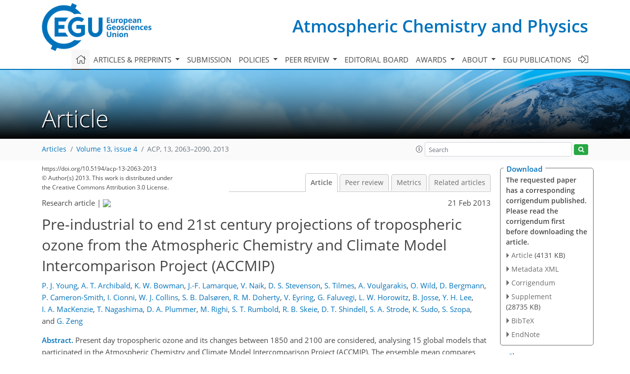

--- FILE ---
content_type: text/html
request_url: https://acp.copernicus.org/articles/13/2063/2013/acp-13-2063-2013.html
body_size: 39553
content:
<!DOCTYPE html PUBLIC "-//W3C//DTD XHTML 1.0 Transitional//EN" "http://www.w3.org/TR/xhtml1/DTD/xhtml1-transitional.dtd">
<!--[if lt IE 7]>      <html xmlns="https://www.w3.org/1999/xhtml" xml:lang="en" lang="en" class="no-js lt-ie9 lt-ie8 lt-ie7 co-ui"> <![endif]-->
											<!--[if IE 7]>         <html  xmlns="https://www.w3.org/1999/xhtml" xml:lang="en" lang="en" class="no-js lt-ie9 lt-ie8 co-ui"> <![endif]-->
											<!--[if IE 8]>         <html xmlns="https://www.w3.org/1999/xhtml" xml:lang="en" lang="en" class="no-js lt-ie9 co-ui"> <![endif]-->
											<!--[if gt IE 8]><!--> <html xmlns="https://www.w3.org/1999/xhtml" xml:lang="en" lang="en" class="no-js co-ui"> <!--<![endif]--> 
											<!-- remove class no-js if js is available --><head>
                                                <!-- BEGIN_HEAD -->
                                                <meta http-equiv="Content-Type" content="text/html; charset=utf-8" />
                                                <meta charset="utf-8" />
                                                <meta name="viewport" content="width=device-width, initial-scale=1" />
                                                
                                                <meta name="theme-color" content="#000000" />
                                                <meta name="application-name" content="1" />
                                                <meta name="msapplication-TileColor" content="#FFFFFF" />
                                            <link rel="preconnect" crossorigin="" href="https://contentmanager.copernicus.org/" /><link rel="icon" size="16x16" href="https://www.atmospheric-chemistry-and-physics.net/favicon_copernicus_16x16_.ico" type="image/x-icon" /><link rel="icon" size="24x24" href="https://www.atmospheric-chemistry-and-physics.net/favicon_copernicus_24x24_.ico" type="image/x-icon" /><link rel="icon" size="32x32" href="https://www.atmospheric-chemistry-and-physics.net/favicon_copernicus_32x32_.ico" type="image/x-icon" /><link rel="icon" size="48x48" href="https://www.atmospheric-chemistry-and-physics.net/favicon_copernicus_48x48_.ico" type="image/x-icon" /><link rel="icon" size="64x64" href="https://www.atmospheric-chemistry-and-physics.net/favicon_copernicus_64x64_.ico" type="image/x-icon" /><link rel="icon" size="228x228" href="https://www.atmospheric-chemistry-and-physics.net/favicon_copernicus_228x228_.png" type="image/png-icon" /><link rel="icon" size="195x195" href="https://www.atmospheric-chemistry-and-physics.net/favicon_copernicus_195x195_.png" type="image/png-icon" /><link rel="icon" size="196x196" href="https://www.atmospheric-chemistry-and-physics.net/favicon_copernicus_196x196_.png" type="image/png-icon" /><link rel="icon" size="128x128" href="https://www.atmospheric-chemistry-and-physics.net/favicon_copernicus_128x128_.png" type="image/png-icon" /><link rel="icon" size="96x96" href="https://www.atmospheric-chemistry-and-physics.net/favicon_copernicus_96x96_.png" type="image/png-icon" /><link rel="apple-touch-icon-precomposed" size="180x180" href="https://www.atmospheric-chemistry-and-physics.net/favicon_copernicus_180x180_.png" type="image/png-icon" /><link rel="apple-touch-icon-precomposed" size="120x120" href="https://www.atmospheric-chemistry-and-physics.net/favicon_copernicus_120x120_.png" type="image/png-icon" /><link rel="apple-touch-icon-precomposed" size="152x152" href="https://www.atmospheric-chemistry-and-physics.net/favicon_copernicus_152x152_.png" type="image/png-icon" /><link rel="apple-touch-icon-precomposed" size="76x76" href="https://www.atmospheric-chemistry-and-physics.net/favicon_copernicus_76x76_.png" type="image/png-icon" /><link rel="apple-touch-icon-precomposed" size="57x57" href="https://www.atmospheric-chemistry-and-physics.net/favicon_copernicus_57x57_.ico" type="image/png-icon" /><link rel="apple-touch-icon-precomposed" size="144x144" href="https://www.atmospheric-chemistry-and-physics.net/favicon_copernicus_144x144_.png" type="image/png-icon" /><script type="text/javascript" src="https://cdn.copernicus.org/libraries/mustache/2.3.0/mustache.min.js"></script><script type="text/javascript" src="https://cdn.copernicus.org/libraries/jquery/1.11.1/jquery.min.js"></script><script type="text/javascript" src="https://cdn.copernicus.org/js/copernicus.min.js"></script><script type="text/javascript" src="https://cdn.copernicus.org/apps/htmlgenerator/js/htmlgenerator-v2.js"></script><script type="text/javascript" src="https://cdn.copernicus.org/libraries/photoswipe/4.1/photoswipe.min.js"></script><script type="text/javascript" src="https://cdn.copernicus.org/libraries/photoswipe/4.1/photoswipe-ui-default.min.js"></script><link rel="stylesheet" type="text/css" media="all" href="https://cdn.copernicus.org/libraries/dszparallexer/dzsparallaxer.css" /><script type="text/javascript" src="https://cdn.copernicus.org/libraries/dszparallexer/dzsparallaxer.js"></script><link rel="stylesheet" type="text/css" media="all" id="hasBootstrap" href="https://cdn.copernicus.org/libraries/bootstrap/current/css/bootstrap.min.css" /><link rel="stylesheet" type="text/css" media="all" href="https://cdn.copernicus.org/libraries/bootstrap/current/css/bootstrap-media.min.css" /><link rel="stylesheet" type="text/css" media="all" href="https://cdn.copernicus.org/libraries/bootstrap/current/css/bootstrap-grid.min.css" /><link rel="stylesheet" type="text/css" media="all" href="https://cdn.copernicus.org/libraries/bootstrap/current/css/bootstrap-reboot.min.css" /><script type="text/javascript" src="https://cdn.copernicus.org/libraries/bootstrap/current/js/popper.js"></script><script type="text/javascript" src="https://cdn.copernicus.org/libraries/bootstrap/current/js/bootstrap.min.js"></script><link rel="preconnect" crossorigin="" href="https://cdn.copernicus.org/" /><link rel="stylesheet" type="text/css" media="all" href="https://cdn.copernicus.org/libraries/unsemantic/unsemantic.min.css" /><link rel="stylesheet" type="text/css" media="all" href="https://cdn.copernicus.org/libraries/photoswipe/4.1/photoswipe.css" /><link rel="stylesheet" type="text/css" media="all" href="https://cdn.copernicus.org/libraries/photoswipe/4.1/dark-icon-skin/dark-icon-skin.css" /><link rel="stylesheet" type="text/css" media="all" href="https://cdn.copernicus.org/css/copernicus-min.css" /><link rel="stylesheet" type="text/css" media="all" href="https://cdn.copernicus.org/css/fontawesome.css" /><link rel="stylesheet" type="text/css" media="all" href="https://cdn.copernicus.org/fonts/FontAwesome/5.11.2_and_4.7.0/css/all.font.css" /><link rel="stylesheet" type="text/css" media="projection, handheld, screen, tty, tv, print" href="https://www.atmospheric-chemistry-and-physics.net/co_cms_font_open_sans_v_15.css" /><link rel="stylesheet" type="text/css" media="projection, handheld, screen, tty, tv, print" href="https://www.atmospheric-chemistry-and-physics.net/template_one_column_base_2023_202301261343_1676458272.css" /><link rel="stylesheet" type="text/css" media="print" href="https://www.atmospheric-chemistry-and-physics.net/template_one_column_base_print_2023_1674737524.css" /><script src="https://www.atmospheric-chemistry-and-physics.net/co_common.js" type="text/javascript">
</script><script src="https://www.atmospheric-chemistry-and-physics.net/co_auth_check.js" type="text/javascript">
</script><script src="https://www.atmospheric-chemistry-and-physics.net/onload_javascript_actions.js" type="text/javascript">
</script><script src="https://www.atmospheric-chemistry-and-physics.net/template-one-column_2023_1674737530.js" type="text/javascript">
</script><!-- END_HEAD --><meta name="global_projectID" content="10" /><meta name="global_pageID" content="297" /><meta name="global_pageIdentifier" content="home" /><meta name="global_moBaseURL" content="https://meetingorganizer.copernicus.org/" /><meta name="global_projectShortcut" content="ACP" /><meta name="global_projectDomain" content="https://www.atmospheric-chemistry-and-physics.net/" />
<title>ACP - Pre-industrial to end 21st century projections of tropospheric ozone from the Atmospheric Chemistry and Climate Model Intercomparison Project (ACCMIP)</title>
<meta name="data-non-mobile-optimized-message" content="" /><script id="networker">
    window.isSafari = /^((?!chrome|android).)*safari/i.test(navigator.userAgent);

    /**
     *
     */
    function createToastsFunctionality() {
        const toastsWrapper = $('<div>')
                .attr('aria-live', 'polite')
                .attr('aria-atomic', 'true')
                .addClass('toasts-notifications-wrapper');
        $('body').append(toastsWrapper);
    }

    function isOS() {
        return [
                    'iPad Simulator',
                    'iPhone Simulator',
                    'iPod Simulator',
                    'iPad',
                    'iPhone',
                    'iPod'
                ].includes(navigator.platform)
                || (navigator.userAgent.includes("Mac") && "ontouchend" in document)
    }

    /**
     *
     * @param notificationContent
     */
    function addToast(notificationContent) {
        const toast = $('<div>').addClass('toast').attr('role', 'alert').attr('aria-live', 'assertive')
                .attr('aria-atomic', 'true').attr('data-autohide', 'false');
        const toastHeader = $('<div>').addClass('toast-header');
        const toastHeaderTitle = $('<strong>').addClass('mr-auto').html(notificationContent.title);
        const toastHeaderCloseButton = $('<button>').addClass('ml-2').addClass('mb-1').addClass('close').attr('type', 'button')
                .attr('data-dismiss', 'toast');
        const toastHeaderCloseIcon = $('<span>').attr('aria-hidden', 'true').html('&times;');

        let url = '';
        if (notificationContent.hasOwnProperty('url')) {
            url = notificationContent.url;
        } else {
            url = 'https://networker.copernicus.org/my-network';
        }
        const toastBody = $('<div>').addClass('toast-body').html('<a target="_blank" href="' + url + '">' + notificationContent.text + '</a>');
        $(toastHeaderCloseButton).append(toastHeaderCloseIcon);
        $(toastHeader).append(toastHeaderTitle);
        $(toastHeader).append(toastHeaderCloseButton);
        $(toast).append(toastHeader);
        $(toast).append(toastBody);

        $('.toasts-notifications-wrapper').append(toast);

        $('.toast').toast('show');
    }

    function coNetworker_sendUsersLocation(location, userHash, publicLabel, projectID, application) {

        if (templateHasBootstrap()) {
            createToastsFunctionality();
        }

        userHash = userHash || 'null';
        location = location || 'c_content_manager::getProjectTemplateMobileOpt';
        publicLabel = publicLabel || '';

        if (publicLabel === ''){
            publicLabel = location;
        }

        if (userHash !== null && userHash.length > 5) {
            try {
                if(typeof window.ws === 'undefined' || window.ws === null || !window.ws) {
                    window.ws = new WebSocket('wss://websockets.copernicus.org:8080');
                } else {
                    window.ws.close(1000);
                    window.ws = new WebSocket('wss://websockets.copernicus.org:8080');
                }
                const data = {
                    'type': 'status',
                    'action': 'start',
                    'data': {
                        'userIdentifier': userHash,
                        'projectID': projectID,
                        'coApp': application,
                        'location': location,
                        'publicLabel': publicLabel
                    }
                };
                if (window.ws === 1) {
                    window.ws.send(JSON.stringify(data));
                } else {
                    window.ws.onopen = function (msg) {
                        window.ws.send(JSON.stringify(data));
                        dispatchEvent(new CustomEvent('loadCommonNetworker'));
                    };

                    window.ws.onmessage = function (event) {
                        try {
                            const data = JSON.parse(event.data);

                            switch (data.type) {
                                case 'notification':
                                    const pushNotificationData = data.data;
                                    if (pushNotificationData.hasOwnProperty('user') && pushNotificationData.user.length > 5 && pushNotificationData.user === userHash) {
                                        window.showPushNotification(pushNotificationData);
                                    }
                                    break;
                            }
                        } catch (e) {
                            console.log(e);
                        }
                    }
                }
            } catch (e) {
                console.error(e);
            }

        }
    }

    window.showPushNotification = function (notificationContent) {
        showMessage(notificationContent);

        function showMessage(notificationContent){
            if (templateHasBootstrap()) {
                showBootstrapModal(notificationContent);
            }
        }

        function showBootstrapModal(notificationContent) {
            const randomId = getRandomInt(100,999);
            let modal = $('<div>').addClass('modal').attr('id', 'modal-notification' + randomId);
            let modalDialog = $('<div>').addClass('modal-dialog');
            let modalContent = $('<div>').addClass('modal-content');
            let modalBody = $('<div>').addClass('modal-body');
            let message = $('<div>').addClass('modal-push-message').html('<h3 class="mb-3">' + notificationContent.title + '</h3><p>' + notificationContent.text + '</p>');
            let buttonsWrapper = $('<div>').addClass('row');
            let buttonsWrapperCol = $('<div>').addClass('col-12').addClass('text-right');
            let buttonCancel = $('<button>').addClass('btn').addClass('btn-danger').addClass('mr-2').html('Cancel')
            let buttonSuccess = $('<button>').addClass('btn').addClass('btn-success').html('OK')

            $(buttonsWrapper).append(buttonsWrapperCol);
            $(buttonsWrapperCol).append(buttonCancel);
            $(buttonsWrapperCol).append(buttonSuccess);
            $(modalBody).append(message).append(buttonsWrapper);
            $(modalContent).append(modalBody);
            $(modalDialog).append(modalContent);
            $(modal).append(modalDialog);

            $(buttonCancel).on('click', (event) => {
                event.preventDefault();
                event.stopPropagation();
                event.stopImmediatePropagation();
                $(modal).modal('hide');
            });

            $(buttonSuccess).on('click', (event) => {
                event.preventDefault();
                event.stopPropagation();
                event.stopImmediatePropagation();
                $(modal).modal('hide');
                handleOnclickNotification(notificationContent);
            });
            $(modal).modal('show');

            setTimeout(() => {
                dispatchEvent(new CustomEvent('modalLoaded', {'detail': 'modal-notification' + randomId}));
            }, 1000);
        }

        window.addEventListener('modalLoaded', function (event) {
            setTimeout(() => {
                $('#' + event.detail).modal('hide');
            }, 9000);
        });

        function handleOnclickNotification(notificationContent) {
            if (notificationContent.hasOwnProperty('withConnect') && notificationContent.withConnect.length > 0) {
                acceptContactRequest(notificationContent);
            }

            if (notificationContent.hasOwnProperty('url')) {
                if (window.isSafari && isOS()) {
                    window.location.href = notificationContent.url;
                } else {
                    window.open(notificationContent.url, '_blank').focus();
                }
            } else {
                if (window.isSafari && isOS()) {
                    window.open('https://networker.copernicus.org/my-network', '_blank');
                } else {
                    window.open('https://networker.copernicus.org/my-network', '_blank').focus();
                }
            }
        }

        /**
         *
         * @param notificationContent
         */
        function acceptContactRequest(notificationContent) {
            const formData = new FormData();
            formData.append('r', notificationContent.userFrom);
            formData.append('a', 'a');

            $.ajax({
                url: 'https://networker.copernicus.org/handle-request-job',
                type: 'POST',
                data: formData,
                processData: false,
                contentType: false,
                xhrFields: {
                    withCredentials: true
                },
                beforeSend: function () {
                    $('.splash').fadeIn();
                    $('.lightbox').fadeIn();
                }
            })
                    .done(function (dataResponse) {
                        const data = JSON.parse(dataResponse);
                        let text = 'Please consider joining the text chat now.';
                        window.sendPushNotification({
                            title: window.userDataCommonNetworker.name + ' aims to chat with you.',
                            text: text,
                            user: data.message.userIdentifier,
                            url: notificationContent.url
                        });
                        $('.splash').fadeOut();
                        $('.lightbox').fadeOut();
                    })
                    .fail(function (error) {
                        $('.splash').fadeOut();
                        $('.lightbox').fadeOut();
                    });
        }
    }


    function templateHasBootstrap() {
        const bootstrap = document.getElementById('hasBootstrap');
        return bootstrap !== null && typeof bootstrap !== 'undefined';
    }

        coNetworker_sendUsersLocation();
    dispatchEvent(new CustomEvent('loadCommonNetworker'));

    function getRandomInt(min, max) {
        min = Math.ceil(min);
        max = Math.floor(max);
        return Math.floor(Math.random() * (max - min + 1)) + min;
    }
</script>

		<link rel="stylesheet" type="text/css" href="https://cdn.copernicus.org/libraries/photoswipe/4.1/dark-icon-skin/dark-icon-skin.css">
    <base href="/">

<link rel="stylesheet" type="text/css" href="https://cdn.copernicus.org/libraries/unsemantic/unsemantic.min.css">
<link rel="stylesheet" type="text/css" href="https://cdn.copernicus.org/libraries/jquery/1.11.1/ui/jquery-ui.min.css">
<link rel="stylesheet" type="text/css" href="https://cdn.copernicus.org/libraries/jquery/1.11.1/ui/jquery-ui-slider-pips.css">
<link rel="stylesheet" type="text/css" href="https://cdn.copernicus.org/libraries/photoswipe/4.1/photoswipe.css">
<link rel="stylesheet" type="text/css" href="https://cdn.copernicus.org/apps/htmlgenerator/css/htmlgenerator.css?v=1">
<meta name="citation_fulltext_world_readable" content="">
<meta name="citation_publisher" content="Copernicus GmbH"/>
<meta name="citation_title" content="Pre-industrial to end 21st century projections of tropospheric ozone from the Atmospheric Chemistry and Climate Model Intercomparison Project (ACCMIP)"/>
<meta name="citation_abstract" content="&lt;p&gt;&lt;strong class=&quot;journal-contentHeaderColor&quot;&gt;Abstract.&lt;/strong&gt; Present day tropospheric ozone and its changes between 1850 and 2100 are considered, analysing 15 global models that participated in the Atmospheric Chemistry and Climate Model Intercomparison Project (ACCMIP). The ensemble mean compares well against present day observations. The seasonal cycle correlates well, except for some locations in the tropical upper troposphere. Most (75 %) of the models are encompassed with a range of global mean tropospheric ozone column estimates from satellite data, but there is a suggestion of a high bias in the Northern Hemisphere and a low bias in the Southern Hemisphere, which could indicate deficiencies with the ozone precursor emissions. Compared to the present day ensemble mean tropospheric ozone burden of 337 ± 23 Tg, the ensemble mean burden for 1850 time slice is ~30% lower. Future changes were modelled using emissions and climate projections from four Representative Concentration Pathways (RCPs). Compared to 2000, the relative changes in the ensemble mean tropospheric ozone burden in 2030 (2100) for the different RCPs are: −4% (−16%) for RCP2.6, 2% (−7%) for RCP4.5, 1% (−9%) for RCP6.0, and 7% (18%) for RCP8.5. Model agreement on the magnitude of the change is greatest for larger changes. Reductions in most precursor emissions are common across the RCPs and drive ozone decreases in all but RCP8.5, where doubled methane and a 40–150% greater stratospheric influx (estimated from a subset of models) increase ozone. While models with a high ozone burden for the present day also have high ozone burdens for the other time slices, no model consistently predicts large or small ozone changes; i.e. the magnitudes of the burdens and burden changes do not appear to be related simply, and the models are sensitive to emissions and climate changes in different ways. Spatial patterns of ozone changes are well correlated across most models, but are notably different for models without time evolving stratospheric ozone concentrations. A unified approach to ozone budget specifications and a rigorous investigation of the factors that drive tropospheric ozone is recommended to help future studies attribute ozone changes and inter-model differences more clearly.&lt;/p&gt;"/>
    <meta name="citation_publication_date" content="2013/02/21"/>
    <meta name="citation_online_date" content="2013/02/21"/>
<meta name="citation_journal_title" content="Atmospheric Chemistry and Physics"/>
    <meta name="citation_volume" content="13"/>
    <meta name="citation_issue" content="4"/>
    <meta name="citation_issn" content="1680-7316"/>
<meta name="citation_doi" content="https://doi.org/10.5194/acp-13-2063-2013"/>
<meta name="citation_firstpage" content="2063"/>
<meta name="citation_lastpage" content="2090"/>
    <meta name="citation_author" content="Young, P. J."/>
        <meta name="citation_author_institution" content="Cooperative Institute for Research in the Environmental Sciences, University of Colorado-Boulder, Boulder, Colorado, USA"/>
        <meta name="citation_author_institution" content="Chemical Sciences Division, NOAA Earth System Research Laboratory, Boulder, Colorado, USA"/>
        <meta name="citation_author_institution" content="now at: Lancaster Environment Centre, Lancaster University, Lancaster, UK"/>
        <meta name="citation_author_orcid" content="0000-0002-5608-8887">
    <meta name="citation_author" content="Archibald, A. T."/>
        <meta name="citation_author_institution" content="Centre for Atmospheric Science, University of Cambridge, Cambridge, UK"/>
        <meta name="citation_author_institution" content="National Centre for Atmospheric Science, University of Cambridge, Cambridge, UK"/>
        <meta name="citation_author_orcid" content="0000-0001-9302-4180">
    <meta name="citation_author" content="Bowman, K. W."/>
        <meta name="citation_author_institution" content="NASA Jet Propulsion Laboratory, Pasadena, California, USA"/>
        <meta name="citation_author_orcid" content="0000-0002-8659-1117">
    <meta name="citation_author" content="Lamarque, J.-F."/>
        <meta name="citation_author_institution" content="National Center for Atmospheric Research, Boulder, Colorado, USA"/>
        <meta name="citation_author_orcid" content="0000-0002-4225-5074">
    <meta name="citation_author" content="Naik, V."/>
        <meta name="citation_author_institution" content="UCAR/NOAA Geophysical Fluid Dynamics Laboratory, Princeton, New Jersey, USA"/>
    <meta name="citation_author" content="Stevenson, D. S."/>
        <meta name="citation_author_institution" content="School of GeoSciences, University of Edinburgh, Edinburgh, UK"/>
    <meta name="citation_author" content="Tilmes, S."/>
        <meta name="citation_author_institution" content="National Center for Atmospheric Research, Boulder, Colorado, USA"/>
        <meta name="citation_author_orcid" content="0000-0002-6557-3569">
    <meta name="citation_author" content="Voulgarakis, A."/>
        <meta name="citation_author_institution" content="Department of Physics, Imperial College, London, UK"/>
    <meta name="citation_author" content="Wild, O."/>
        <meta name="citation_author_institution" content="Lancaster Environment Centre, Lancaster University, Lancaster, UK"/>
        <meta name="citation_author_orcid" content="0000-0002-6227-7035">
    <meta name="citation_author" content="Bergmann, D."/>
        <meta name="citation_author_institution" content="Lawrence Livermore National Laboratory, Livermore, California, USA"/>
    <meta name="citation_author" content="Cameron-Smith, P."/>
        <meta name="citation_author_institution" content="Lawrence Livermore National Laboratory, Livermore, California, USA"/>
    <meta name="citation_author" content="Cionni, I."/>
        <meta name="citation_author_institution" content="Agenzia nazionale per le nuove tecnologie, l'energia e lo sviluppo economico sostenibile (ENEA), Bologna, Italy"/>
    <meta name="citation_author" content="Collins, W. J."/>
        <meta name="citation_author_institution" content="Met Office Hadley Centre, Exeter, UK"/>
        <meta name="citation_author_institution" content="now at: Department of Meteorology, University of Reading, Reading, UK"/>
        <meta name="citation_author_orcid" content="0000-0002-7419-0850">
    <meta name="citation_author" content="Dalsøren, S. B."/>
        <meta name="citation_author_institution" content="CICERO, Center for International Climate and Environmental Research-Oslo, Oslo, Norway"/>
    <meta name="citation_author" content="Doherty, R. M."/>
        <meta name="citation_author_institution" content="School of GeoSciences, University of Edinburgh, Edinburgh, UK"/>
        <meta name="citation_author_orcid" content="0000-0001-7601-2209">
    <meta name="citation_author" content="Eyring, V."/>
        <meta name="citation_author_institution" content="Deutsches Zentrum für Luft- und Raumfahrt (DLR), Institut für Physik der Atmosphäre, Oberpfaffenhofen, Germany"/>
        <meta name="citation_author_orcid" content="0000-0002-6887-4885">
    <meta name="citation_author" content="Faluvegi, G."/>
        <meta name="citation_author_institution" content="NASA Goddard Institute for Space Studies, and Columbia Earth Institute, Columbia University, New York City, New York, USA"/>
    <meta name="citation_author" content="Horowitz, L. W."/>
        <meta name="citation_author_institution" content="NOAA Geophysical Fluid Dynamics Laboratory, Princeton, New Jersey, USA"/>
    <meta name="citation_author" content="Josse, B."/>
        <meta name="citation_author_institution" content="GAME/CNRM, Météo-France, CNRS – Centre National de Recherches Météorologiques, Toulouse, France"/>
    <meta name="citation_author" content="Lee, Y. H."/>
        <meta name="citation_author_institution" content="NASA Goddard Institute for Space Studies, and Columbia Earth Institute, Columbia University, New York City, New York, USA"/>
    <meta name="citation_author" content="MacKenzie, I. A."/>
        <meta name="citation_author_institution" content="School of GeoSciences, University of Edinburgh, Edinburgh, UK"/>
    <meta name="citation_author" content="Nagashima, T."/>
        <meta name="citation_author_institution" content="Frontier Research Center for Global Change, Japan Marine Science and Technology Center, Yokohama, Japan"/>
    <meta name="citation_author" content="Plummer, D. A."/>
        <meta name="citation_author_institution" content="Canadian Centre for Climate Modeling and Analysis, Environment Canada, Victoria, British Columbia, Canada"/>
        <meta name="citation_author_orcid" content="0000-0001-8087-3976">
    <meta name="citation_author" content="Righi, M."/>
        <meta name="citation_author_institution" content="Deutsches Zentrum für Luft- und Raumfahrt (DLR), Institut für Physik der Atmosphäre, Oberpfaffenhofen, Germany"/>
        <meta name="citation_author_orcid" content="0000-0003-3827-5950">
    <meta name="citation_author" content="Rumbold, S. T."/>
        <meta name="citation_author_institution" content="Met Office Hadley Centre, Exeter, UK"/>
    <meta name="citation_author" content="Skeie, R. B."/>
        <meta name="citation_author_institution" content="CICERO, Center for International Climate and Environmental Research-Oslo, Oslo, Norway"/>
        <meta name="citation_author_orcid" content="0000-0003-1246-4446">
    <meta name="citation_author" content="Shindell, D. T."/>
        <meta name="citation_author_institution" content="NASA Goddard Institute for Space Studies, and Columbia Earth Institute, Columbia University, New York City, New York, USA"/>
        <meta name="citation_author_orcid" content="0000-0003-1552-4715">
    <meta name="citation_author" content="Strode, S. A."/>
        <meta name="citation_author_institution" content="NASA Goddard Space Flight Center, Greenbelt, Maryland, USA"/>
        <meta name="citation_author_institution" content="Universities Space Research Association, Columbia, Maryland, USA"/>
        <meta name="citation_author_orcid" content="0000-0002-8103-1663">
    <meta name="citation_author" content="Sudo, K."/>
        <meta name="citation_author_institution" content="Department of Earth and Environmental Science, Graduate School of Environmental Studies, Nagoya University, Nagoya, Japan"/>
        <meta name="citation_author_orcid" content="0000-0002-5013-4168">
    <meta name="citation_author" content="Szopa, S."/>
        <meta name="citation_author_institution" content="Laboratoire des Sciences du Climat et de l'Environnement, LSCE-CEA-CNRS-UVSQ, Gif-sur-Yvette, France"/>
        <meta name="citation_author_orcid" content="0000-0002-8641-1737">
    <meta name="citation_author" content="Zeng, G."/>
        <meta name="citation_author_institution" content="National Institute of Water and Atmospheric Research, Lauder, New Zealand"/>

    <meta name="citation_reference" content="Allen, D. J. and Pickering, K. E.: Evaluation of lightning flash rate parameterizations for use in a global chemical transport model, J. Geophys. Res., 107, 4711, https://doi.org/10.1029/2002JD002066, 2002.">
    <meta name="citation_reference" content="Archibald, A. T., Jenkin, M. E., and Shallcross, D. E.: An isoprene mechanism intercomparison, Atmos. Environ., 44, 5356–5364, https://doi.org/10.1016/j.atmosenv.2009.09.016, 2010.">
    <meta name="citation_reference" content="Archibald, A. T., Levine, J. G., Abraham, N. L., Cooke, M. C., Edwards, P. M., Heard, D. E., Jenkin, M. E., Karunaharan, A., Pike, R. C., Monks, P. S., Shallcross, D. E., Telford, P. J., Whalley, L. K., and Pyle, J. A.: Impacts of HOx regeneration and recycling in the oxidation of isoprene: Consequences for the composition of past, present and future atmospheres, Geophys. Res. Lett., 38, L05804, https://doi.org/10.1029/2010GL046520, 2011.">
    <meta name="citation_reference" content="Arneth, A., Miller, P. A., Scholze, M., Hickler, T., Schurgers, G., Smith, B., and Prentice, I. C.: CO2 inhibition of global terrestrial isoprene emissions: Potential implications for atmospheric chemistry, Geophys. Res. Lett., 34, L18813, https://doi.org/10.1029/2007GL030615, 2007a.">
    <meta name="citation_reference" content="Arneth, A., Niinemets, Ü., Pressley, S., Bäck, J., Hari, P., Karl, T., Noe, S., Prentice, I. C., Serça, D., Hickler, T., Wolf, A., and Smith, B.: Process-based estimates of terrestrial ecosystem isoprene emissions: incorporating the effects of a direct CO2-isoprene interaction, Atmos. Chem. Phys., 7, 31–53, https://doi.org/10.5194/acp-7-31-2007, 2007b.">
    <meta name="citation_reference" content="Arneth, A., Schurgers, G., Hickler, T., and Miller, P. A.: Effects of species composition, land surface cover, CO2 concentration and climate on isoprene emissions from European forests, Plant Biol., 10, 150–162, https://doi.org/10.1055/s-2007-965247, 2008.">
    <meta name="citation_reference" content="Arneth, A., Harrison, S. P., Zaehle, S., Tsigaridis, K., Menon, S., Bartlein, P. J., Feichter, J., Korhola, A., Kulmala, M., O'donnell, D., Schurgers, G., Sorvari, S., and Vesala, T.: Terrestrial biogeochemical feedbacks in the climate system, Nature Geosci., 3, 525–532, https://doi.org/10.1038/ngeo905, 2010.">
    <meta name="citation_reference" content="Arneth, A., Schurgers, G., Lathière, J., Duhl, T., Beerling, D. J., Hewitt, C. N., Martin, M., and Guenther, A.: Global terrestrial isoprene emission models: sensitivity to variability in climate and vegetation, Atmos. Chem. Phys., 11, 8037–8052, https://doi.org/10.5194/acp-11-8037-2011, 2011.">
    <meta name="citation_reference" content="Ashworth, K., Folberth, G., Hewitt, C. N., and Wild, O.: Impacts of near-future cultivation of biofuel feedstocks on atmospheric composition and local air quality, Atmos. Chem. Phys., 12, 919–939, https://doi.org/10.5194/acp-12-919-2012, 2012.">
    <meta name="citation_reference" content="Beer, R.: TES on the aura mission: scientific objectives, measurements, and analysis overview, IEEE Tranactions on Geoscience and Remote Sensing, 44, 1102–1105, https://doi.org/10.1109/TGRS.2005.863716, 2006.">
    <meta name="citation_reference" content="Bowman, K., Shindell, D., Worden, H., Lamarque, J. F., Young, P. J., Stevenson, D., Qu, Z., de la Torre, M., Bergmann, D., Cameron-Smith, P., Collins, W. J., Doherty, R., Dalsoren, S., Faluvegi, G., Folberth, G., Horowitz, L. W., Josse, B., Lee, Y. H., MacKenzie, I., Myhre, G., Nagashima, T., Naik, V., Plummer, D., Rumbold, S., Skeie, R., Strode, S., Sudo, K., Szopa, S., Voulgarakis, A., Zeng, G., Kulawik, S., and Worden, J.: Observational constraints on ozone radiative forcing from the Atmospheric Chemistry Climate Model Intercomparison Project (ACCMIP), Atmos. Chem. Phys. Discuss., 12, 23603–23644, https://doi.org/10.5194/acpd-12-23603-2012, 2012.">
    <meta name="citation_reference" content="Bowman, K. W., Rodgers, C. D., Kulawik, S. S., Worden, J., Sarkissian, E., Osterman, G., Steck, T., Lou, M., Eldering, A., Shephard, M., Worden, H., Lampel, M., Clough, S., Brown, P., Rinsland, C., Gunson, M., and Beer, R.: Tropospheric emission spectrometer: retrieval method and error analysis, IEEE Transactions on Geoscience and Remote Sensing, 44, 1297–1307, https://doi.org/10.1109/TGRS.2006.871234, 2006.">
    <meta name="citation_reference" content="Brasseur, G. P., Schultz, M. G., Granier, C., Saunois, M., Diehl, T., Botzet, M., Roeckner, E., and Walters, S.: Impact of climate change on the future chemical composition of the global troposphere, J. Clim., 19, 3932–3951, 2006.">
    <meta name="citation_reference" content="Butchart, N., Scaife, A. A., Bourqui, M. S., de Grandpré, J., Hare, S. H. E., Kettleborough, J. A., Langematz, U., Manzini, E., Sassi, F., Shibata, K., Shindell, D. T., and Sigmond, M.: Simulations of anthropogenic change in the strength of the Brewer–Dobson circulation, Clim. Dynam., 27, 727–741, https://doi.org/10.1007/s00382-006-0162-4, 2006.">
    <meta name="citation_reference" content="Butchart, N., Cionni, I., Eyring, V., Shepherd, T. G., Waugh, D. W., Akiyoshi, H., Austin, J., Brühl, C., Chipperfield, M. P., Cordero, E., Dameris, M., Deckert, R., Dhomse, S., Frith, S. M., Garcia, R. R., Gettelman, A., Giorgetta, M. A., Kinnison, D. E., Li, F., Mancini, E., Mclandress, C., Pawson, S., Pitari, G., Plummer, D. A., Rozanov, E., Sassi, F., Scinocca, J. F., Shibata, K., Steil, B., and Tian, W.: Chemistry–Climate Model Simulations of Twenty-First Century Stratospheric Climate and Circulation Changes, J. Clim., 23, 5349–5374, https://doi.org/10.1175/2010JCLI3404.1, 2010.">
    <meta name="citation_reference" content="Christoudias, T., Pozzer, A., and Lelieveld, J.: Influence of the North Atlantic Oscillation on air pollution transport, Atmos. Chem. Phys., 12, 869–877, https://doi.org/10.5194/acp-12-869-2012, 2012.">
    <meta name="citation_reference" content="Cionni, I., Eyring, V., Lamarque, J. F., Randel, W. J., Stevenson, D. S., Wu, F., Bodeker, G. E., Shepherd, T. G., Shindell, D. T., and Waugh, D. W.: Ozone database in support of CMIP5 simulations: results and corresponding radiative forcing, Atmos. Chem. Phys., 11, 11267–11292, https://doi.org/10.5194/acp-11-11267-2011, 2011.">
    <meta name="citation_reference" content="Collins, W. J., Derwent, R. G., Garnier, B., Johnson, C. E., Sanderson, M. G., and Stevenson, D. S.: Effect of stratosphere-troposphere exchange on the future tropospheric ozone trend, J. Geophys. Res., 108, 8528, https://doi.org/10.1029/2002JD002617, 2003.">
    <meta name="citation_reference" content="Dentener, F. J., Stevenson, D. S., Cofala, J., Mechler, R., Amann, M., Bergamaschi, P., Raes, F., and Derwent, R. G.: The impact of air pollutant and methane emission controls on tropospheric ozone and radiative forcing: CTM calculations for the period 1990–2030, Atmos. Chem. Phys., 5, 1731–1755, https://doi.org/10.5194/acp-5-1731-2005, 2005.">
    <meta name="citation_reference" content="Dentener, F. J., Stevenson, D. S., Ellingsen, K., van Noije, T. P. C., Schultz, M. G., Amann, M., Atherton, C. S., Bell, N., Bergmann, D. J., Bey, I., Bouwman, A. J., Butler, T., Cofala, J., Collins, W. J., Drevet, J., Doherty, R. M., Eickhout, B., Eskes, H. J., Fiore, A. M., Gauss, M., Hauglustaine, D. A., Horowitz, L. W., Isaksen, I. S. A., Josse, B., Lawrence, M. G., Krol, M., Lamarque, J.-F., Montanaro, V., Müller, J.-F., Peuch, V. H., Pitari, G., Pyle, J. A., Rast, S., Rodriguez, J. M., Sanderson, M. G., Savage, N. H., Shindell, D. T., Strahan, S. E., Szopa, S., Sudo, K., van Dingenen, R., Wild, O., and Zeng, G.: The global atmospheric environment for the next generation, Environ. Sci. Technol., 40, 3586–3594, https://doi.org/10.1021/es0523845, 2006.">
    <meta name="citation_reference" content="Doherty, R. M., Stevenson, D. S., Collins, W. J., and Sanderson, M. G.: Influence of convective transport on tropospheric ozone and its precursors in a chemistry-climate model, Atmos. Chem. Phys., 5, 3205–3218, https://doi.org/10.5194/acp-5-3205-2005, 2005.">
    <meta name="citation_reference" content="Eckhardt, S., Stohl, A., Beirle, S., Spichtinger, N., James, P., Forster, C., Junker, C., Wagner, T., Platt, U., and Jennings, S. G.: The North Atlantic Oscillation controls air pollution transport to the Arctic, Atmos. Chem. Phys., 3, 1769–1778, https://doi.org/10.5194/acp-3-1769-2003, 2003.">
    <meta name="citation_reference" content="Emmerson, K. M. and Evans, M. J.: Comparison of tropospheric gas-phase chemistry schemes for use within global models, Atmos. Chem. Phys., 9, 1831–1845, https://doi.org/10.5194/acp-9-1831-2009, 2009.">
    <meta name="citation_reference" content="Eyring, V., Cionni, I., Bodeker, G. E., Charlton-Perez, A. J., Kinnison, D. E., Scinocca, J. F., Waugh, D. W., Akiyoshi, H., Bekki, S., Chipperfield, M. P., Dameris, M., Dhomse, S., Frith, S. M., Garny, H., Gettelman, A., Kubin, A., Langematz, U., Mancini, E., Marchand, M., Nakamura, T., Oman, L. D., Pawson, S., Pitari, G., Plummer, D. A., Rozanov, E., Shepherd, T. G., Shibata, K., Tian, W., Braesicke, P., Hardiman, S. C., Lamarque, J. F., Morgenstern, O., Pyle, J. A., Smale, D., and Yamashita, Y.: Multi-model assessment of stratospheric ozone return dates and ozone recovery in CCMVal-2 models, Atmos. Chem. Phys., 10, 9451–9472, https://doi.org/10.5194/acp-10-9451-2010, 2010.">
    <meta name="citation_reference" content="Eyring, V., Cionni, I., Arblaster, J., Sedlacek, J., Perlwitz, J., Young, P. J., Bekki, S., Bergmann, D., Cameron-Smith, P., Collins, W., Faluvegi, G., Gottschaldt, K.-D., Horowitz, L., Kinnison, D., Lamarque, J.-F., Marsh, D. R., Saint-Martin, D., Shindell, D., Sudo, K., Szopa, S. and Watanabe, S.: Long-term changes in tropospheric and stratospheric ozone and associated climate impacts in CMIP5 simulations, submitted to J. Geophys. Res., 2012.">
    <meta name="citation_reference" content="Fiore, A. M., Horowitz, L. W., Purves, D. W., Levy II, H., Evans, M. J., Wang, Y., Li, Q., and Yantosca, R. M.: Evaluating the contribution of changes in isoprene emissions to surface ozone trends over the eastern United States, J. Geophys. Res., 110, D12303, https://doi.org/10.1029/2004JD005485, 2005.">
    <meta name="citation_reference" content="Fiore, A. M., Horowitz, L. W., Dlugokencky, E. J., and West, J. J.: Impact of meteorology and emissions on methane trends, 1990–2004, Geophys. Res. Lett., 33, L12809, https://doi.org/10.1029/2006GL026199, 2006.">
    <meta name="citation_reference" content="Fiore, A. M., West, J. J., Horowitz, L. W., Naik, V., and Schwartzkopf, M. D.: Characterizing the tropospheric ozone response to methane emission controls and the benefits to climate and air quality, J. Geophys. Res., 113, D08307, https://doi.org/10.1029/2007JD009162, 2008.">
    <meta name="citation_reference" content="Fiore, A. M., Dentener, F. J., Wild, O., Cuvelier, C., Schultz, M. G., Hess, P., Textor, C., Schulz, M., Doherty, R. M., Horowitz, L. W., MacKenzie, I. A., Sanderson, M. G., Shindell, D. T., Stevenson, D. S., Szopa, S., van Dingenen, R., Zeng, G., Atherton, C. S., Bergmann, D. J., Bey, I., Carmichael, G. R., Collins, W. J., Duncan, B. N., Faluvegi, G., Folberth, G. A., Gauss, M., Gong, S., Hauglustaine, D., Holloway, T., Isaksen, I. S. A., Jacob, D. J., Jonson, J. E., Kaminski, J. W., Keating, T. J., Lupu, A., Marmer, E., Montanaro, V., Park, R. J., Pitari, G., Pringle, K. J., Pyle, J. A., Schroeder, S., Vivanco, M. G., Wind, P., Wojcik, G., Wu, S., and Zuber, A.: Multimodel estimates of intercontinental source-receptor relationships for ozone pollution, J. Geophys. Res., 114, D04301, https://doi.org/https://doi.org/10.1029/2008JD010816, 2009.">
    <meta name="citation_reference" content="Fishman, J., Watson, C. E., Larsen, J. C., and Logan, J. A.: Distribution of Tropospheric Ozone Determined From Satellite Data, J. Geophys. Res., 95, 3599–3617, https://doi.org/10.1029/JD095iD04p03599, 1990.">
    <meta name="citation_reference" content="Fuglestvedt, J. S., Jonson, J. E., and Isaksen, I. S. A.: Effects of reductions in stratospheric ozone on tropospheric chemistry through changes in photolysis rates, Tellus B, 46, 172–192, https://doi.org/10.1034/j.1600-0889.1992.t01-3-00001.x-i1, 1994.">
    <meta name="citation_reference" content="Ganzeveld, L., Bouwman, L., Stehfest, E., Vuuren, D. P. v., Eickhout, B., and Lelieveld, J.: Impact of future land use and land cover changes on atmospheric chemistry-climate interactions, J. Geophys. Res., 115, D23301, https://doi.org/10.1029/2010JD014041, 2010.">
    <meta name="citation_reference" content="Guenther, A. B., Hewitt, C. N., Erickson, D., Fall, R., Geron, C., Graedel, T. E., Harley, P., Klinger, L., Lerdau, M. T., McKay, W. A., Pierce, T. E., Scoles, B., Steinbrecher, R., Tallaamraju, R., Taylor, J., and Zimmerman, P. R.: A global model of natural volatile organic compound emissions, J. Geophys. Res., 100, 8873–8892, 1995.">
    <meta name="citation_reference" content="Guenther, A. B., Karl, T., Harley, P., Wiedinmyer, C., Palmer, P. I., and Geron, C.: Estimates of global terrestrial isoprene emissions using MEGAN (Model of Emissions of Gases and Aerosols from Nature), Atmos. Chem. Phys., 6, 3181–3210, https://doi.org/10.5194/acp-6-3181-2006, 2006.">
    <meta name="citation_reference" content="Gupta, M. L., Cicerone, R. J., and Elliott, S.: Perturbation to global tropospheric oxidizing capacity due to latitudinal redistribution of surface sources of NOx, CH4 and CO, Geophys. Res. Lett., 25, 3931–3934, https://doi.org/10.1029/1998GL900099, 1998.">
    <meta name="citation_reference" content="Hauglustaine, D. A. and Brasseur, G. P.: Evolution of tropospheric ozone under anthropogenic activities and associated radiative forcing of climate, J. Geophys. Res., 106, 32337–32360, https://doi.org/10.1029/2001JD900175, 2001.">
    <meta name="citation_reference" content="Hauglustaine, D. A., Lathièire, J. A., Szopa, S., and Folberth, G. A.: Future tropospheric ozone simulated with a climate-chemistry-biosphere model, Geophys. Res. Lett., 32, L24807, https://doi.org/10.1029/2005GL024031, 2005.">
    <meta name="citation_reference" content="Hegglin, M. I. and Shepherd, T. G.: Large climate-induced changes in ultraviolet index and stratosphere-to-troposphere ozone flux, Nature Geosci., 2, 687, https://doi.org/10.1038/ngeo604, 2009.">
    <meta name="citation_reference" content="Horowitz, L. W., Fiore, A. M., Mills, G. P., Cohen, R. C., Perring, A. E., Wooldridge, P. J., Hess, P. G., Emmons, L. K., and Lamarque, J.-F.: Observational constraints on the chemistry of isoprene nitrates over the eastern United States, J. Geophys. Res., 112, D12S08, https://doi.org/10.1029/2006JD007747, 2007.">
    <meta name="citation_reference" content="Jacob, D. J., Heikes, E. G., Fan, S. M., Logan, J. A., Mauzerall, D. L., Bradshaw, J. D., Singh, H. B., Gregory, G. L., Talbot, R. W., Blake, D. R., and Sachse, G. W.: Origin of ozone and NOx in the tropical troposphere: A photochemical analysis of aircraft observations over the South Atlantic basin, J. Geophys. Res., 101, 24235–24250, https://doi.org/10.1029/96JD00336, 1996.">
    <meta name="citation_reference" content="Jacobson, M. Z. and Streets, D. G.: Influence of future anthropogenic emissions on climate, natural emissions, and air quality, J. Geophys. Res., 114, D08118, https://doi.org/10.1029/2008JD011476, 2009.">
    <meta name="citation_reference" content="Johnson, C. E., Collins, W. J., Stevenson, D. S., and Derwent, R. G.: Relative roles of climate and emissions changes on future tropospheric oxidant concentrations, J. Geophys. Res., 104, 18631–18645, 1999.">
    <meta name="citation_reference" content="Kawase, H., Nagashima, T., Sudo, K., and Nozawa, T.: Future changes in tropospheric ozone under Representative Concentration Pathways (RCPs), Geophys. Res. Lett., 38, L05801, https://doi.org/10.1029/2010GL046402, 2011.">
    <meta name="citation_reference" content="Lamarque, J.-F., Hess, P. G., Emmons, L. K., Buja, L. E., Washington, W. M., and Granier, C.: Tropospheric ozone evolution between 1890 and 1990, J. Geophys. Res., 110, D08304, https://doi.org/10.1029/2004JD005537, 2005.">
    <meta name="citation_reference" content="Lamarque, J.-F., Bond, T. C., Eyring, V., Granier, C., Heil, A., Klimont, Z., Lee, D., Liousse, C., Mieville, A., Owen, B., Schultz, M. G., Shindell, D., Smith, S. J., Stehfest, E., van Aardenne, J., Cooper, O. R., Kainuma, M., Mahowald, N., McConnell, J. R., Naik, V., Riahi, K., and van Vuuren, D. P.: Historical (1850–2000) gridded anthropogenic and biomass burning emissions of reactive gases and aerosols: methodology and application, Atmos. Chem. Phys., 10, 7017–7039, https://doi.org/10.5194/acp-10-7017-2010, 2010.">
    <meta name="citation_reference" content="Lamarque, J.-F., Kyle, G. P., Meinshausen, M., Riahi, K., Smith, S. J., Vuuren, D. P., Conley, A. J., and Vitt, F.: Global and regional evolution of short-lived radiatively-active gases and aerosols in the Representative Concentration Pathways, Clim. Change, 109, 191–212, https://doi.org/10.1007/s10584-011-0155-0, 2011.">
    <meta name="citation_reference" content="Lamarque, J.-F., Shindell, D. T., Josse, B., Young, P. J., Cionni, I., Eyring, V., Bergmann, D., Cameron-Smith, P., Collins, W. J., Doherty, R., Dalsoren, S., Faluvegi, G., Folberth, G., Ghan, S. J., Horowitz, L. W., Lee, Y. H., MacKenzie, I. A., Nagashima, T., Naik, V., Plummer, D., Righi, M., Rumbold, S. T., Schulz, M., Skeie, R. B., Stevenson, D. S., Strode, S., Sudo, K., Szopa, S., Voulgarakis, A., and Zeng, G.: The Atmospheric Chemistry and Climate Model Intercomparison Project (ACCMIP): overview and description of models, simulations and climate diagnostics, Geosci. Model Dev., 6, 179–206, https://doi.org/10.5194/gmd-6-179-2013, 2013.">
    <meta name="citation_reference" content="Lathièire, J. A., Hauglustaine, D. A., de Noublet-Ducoudré, N., Krinner, G., and Folberth, G. A.: Past and future changes in biogenic volatile organic compound emissions simulated with a global dynamic vegetation model, Geophys. Res. Lett., 32, L20818, https://doi.org/10.1029/2005GL024164, 2005.">
    <meta name="citation_reference" content="Lawrence, M. G., Jöckel, P., and von Kuhlmann, R.: What does the global mean OH concentration tell us?, Atmos. Chem. Phys., 1, 37–49, https://doi.org/10.5194/acp-1-37-2001, 2001.">
    <meta name="citation_reference" content="Lawrence, M. G., von Kuhlmann, R., Salzmann, M., and Rasch, P. J.: The balance of effects of deep convective mixing on tropospheric ozone, Geophys. Res. Lett., 30, 1940, https://doi.org/10.1029/2003GL017644, 2003.">
    <meta name="citation_reference" content="Lee, L. A., Carslaw, K. S., Pringle, K. J., and Mann, G. W.: Mapping the uncertainty in global CCN using emulation, Atmos. Chem. Phys., 12, 9739–9751, https://doi.org/10.5194/acp-12-9739-2012, 2012.">
    <meta name="citation_reference" content="Lelieveld, J. and Dentener, F. J.: What controls tropospheric ozone?, J. Geophys. Res., 105, 3531–3551, https://doi.org/10.1029/1999JD901011, 2000.">
    <meta name="citation_reference" content="Li, D. and Shine, K. P.: A 4-dimensional ozone climatology for UGAMP models, University of Reading, Reading, UK, Internal Rep. 35, 1995.">
    <meta name="citation_reference" content="Logan, J. A.: An analysis of ozonesonde data for the troposphere: Recommendations for testing 3-D models and development of a gridded climatology for tropospheric ozone, J. Geophys. Res., 104, 16115–-16150, 1999.">
    <meta name="citation_reference" content="Marenco, A., Gouget, H., Nédélec, P., Pagés, J.-P., and Karcher, F.: Evidence of a long-term increase in tropospheric ozone from Pic du Midi data series: Consequences: Positive radiative forcing, J. Geophys. Res., 99, 16617–16632, https://doi.org/10.1029/94JD00021, 1994.">
    <meta name="citation_reference" content="Mickley, L. J., Jacob, D. J., and Rind, D.: Uncertainty in preindustrial abundance of tropospheric ozone: Implications for radiative forcing calculations, J. Geophys. Res., 106, 3389–3399, https://doi.org/10.1029/2000JD900594, 2001.">
    <meta name="citation_reference" content="Mickley, L. J., Jacob, D. J., Field, B. D., and Rind, D.: Climate response to the increase in tropospheric ozone since preindustrial times: A comparison between ozone and equivalent CO2 forcings, J. Geophys. Res., 109, D05106, https://doi.org/10.1029/2003JD003653, 2004.">
    <meta name="citation_reference" content="Moxim, W. J., Levy II, H., and Kasibhatla, P. S.: Simulated global tropospheric PAN: Its transport and impact on NOx, J. Geophys. Res., 101, 12,621–12638, 1996.">
    <meta name="citation_reference" content="Naik, V., Voulgarakis, A., Fiore, A. M., Horowitz, L. W., Lamarque, J. F., Lin, M., Prather, M. J., Young, P. J., Bergmann, D., Cameron-Smith, P. J., Cionni, I., Collins, W. J., Dalsøren, S. B., Doherty, R., Eyring, V., Faluvegi, G., Folberth, G. A., Josse, B., Lee, Y. H., MacKenzie, I. A., Nagashima, T., van Noije, T. P. C., Plummer, D. A., Righi, M., Rumbold, S. T., Skeie, R., Shindell, D. T., Stevenson, D. S., Strode, S., Sudo, K., Szopa, S., and Zeng, G.: Preindustrial to present day changes in tropospheric hydroxyl radical and methane lifetime from the Atmospheric Chemistry and Climate Model Intercomparison Project (ACCMIP), Atmos. Chem. Phys. Discuss., 12, 30755–30804, https://doi.org/10.5194/acpd-12-30755-2012, 2012.">
    <meta name="citation_reference" content="Nakicenovic, N., Alcamo, J., Davis, G., de Vries, B., Fenhann, J., Gaffin, S., Gregory, K., Grübler, A., Jung, T. Y., Kram, T., Lebre La Rovere, E., Michaelis, L., Mori, S., Morita, T., Pepper, W., Pitcher, H., Price, L., Riahi, K., Roehrl, A., Rogner, H.-H., Sankovski, A., Schlesinger, M., Shukla, P., Smith, S., Swart, R., van Rooijen, S., Victor, N., and Zhou, D.: Special Report on Emissions Scenarios: A Special Report of Working Group III of the Intergovernmental Panel on Climate Change, Cambridge, UK, 570, 2000.">
    <meta name="citation_reference" content="Nassar, R., Logan, J. A., Worden, H. M., Megretskaia, I. A., Bowman, K. W., Osterman, G. B., Thompson, A. M., Tarasick, D. W., Austin, S., Claude, H., Dubey, M. K., Hocking, W. K., Johnson, B. J., Joseph, E., Merrill, J., Morris, G. A., Newchurch, M., Oltmans, S. J., Posny, F., Schmidlin, F. J., Vömel, H., Whiteman, D. N., and Witte, J. C.: Validation of Tropospheric Emission Spectrometer (TES) nadir ozone profiles using ozonesonde measurements, J. Geophys. Res., 113, D15S17, https://doi.org/10.1029/2007JD008819, 2008.">
    <meta name="citation_reference" content="Olsen, M. A., Schoeberl, M. R., and Douglass, A. R.: Stratosphere-troposphere exchange of mass and ozone, J. Geophys. Res., 109, D24114, https://doi.org/10.1029/2004JD005186, 2004.">
    <meta name="citation_reference" content="Olsen, S. C., McLinden, C. A., and Prather, M. J.: Stratospheric N 2O–NO ysystem: Testing uncertainties in a three-dimensional framework, J. Geophys. Res., 106, 28771, https://doi.org/10.1029/2001JD000559, 2001.">
    <meta name="citation_reference" content="Pacifico, F., Harrison, S., Jones, C., and Sitch, S.: Isoprene emissions and climate, Atmos. Environ., 43, 6121–6135, https://doi.org/10.1016/j.atmosenv.2009.09.002, 2009.">
    <meta name="citation_reference" content="Parrella, J. P., Jacob, D. J., Liang, Q., Zhang, Y., Mickley, L. J., Miller, B., Evans, M. J., Yang, X., Pyle, J. A., Theys, N., and Van Roozendael, M.: Tropospheric bromine chemistry: implications for present and pre-industrial ozone and mercury, Atmos. Chem. Phys., 12, 6723–6740, https://doi.org/10.5194/acp-12-6723-2012, 2012.">
    <meta name="citation_reference" content="Parrish, D. D., Law, K. S., Staehelin, J., Derwent, R., Cooper, O. R., Tanimoto, H., Volz-Thomas, A., Gilge, S., Scheel, H. E., Steinbacher, M., and Chan, E.: Long-term changes in lower tropospheric baseline ozone concentrations at northern mid-latitudes, Atmos. Chem. Phys., 12, 11485–11504, https://doi.org/10.5194/acp-12-11485-2012, 2012.">
    <meta name="citation_reference" content="Pavelin, E. G., Johnson, C. E., Rughooputh, S., and Toumi, R.: Evaluation of pre-industrial surface ozone measurements made using Schönbein's method, Atmos. Environ., 33, 919–929, https://doi.org/10.1016/S1352-2310(98)00257-X, 1999.">
    <meta name="citation_reference" content="Prather, M. J., Gauss, M., Berntsen, T. K., Isaksen, I. S. A., Sundet, J. K., Bey, I., Brasseur, G. P., Dentener, F. J., Derwent, R. G., Stevenson, D. S., Grenfell, L., Hauglustaine, D. A., Horowitz, L. W., Jacob, D. J., Mickley, L. J., Lawrence, M. G., von Kuhlmann, R., Müller, J.-F., Pitari, G., Rogers, H. L., Johnson, M., Pyle, J. A., Law, K. S., van Weele, M., and Wild, O.: Fresh air in the 21st century?, Geophys. Res. Lett., 30, 1100, https://doi.org/10.1029/2002GL016285, 2003.">
    <meta name="citation_reference" content="Prather, M. J., Zhu, X., Tang, Q., Hsu, J., and Neu, J. L.: An atmospheric chemist in search of the tropopause, J. Geophys. Res., 116, D04306, https://doi.org/10.1029/2010JD014939, 2011.">
    <meta name="citation_reference" content="Price, C. and Rind, D. H.: A simple lightning parameterization for calculating global lightning distributions, J. Geophys. Res., 97, 9919–9933, 1992.">
    <meta name="citation_reference" content="Price, C. and Rind, D. H.: Possible implications of global climate change on global lightning distributions and frequencies, J. Geophys. Res., 99, 10823–10831, 1994.">
    <meta name="citation_reference" content="Randel, W. J., Wu, F., and Stolarski, R. S.: Changes in Column Ozone Correlated with the Stratospheric EP Flux, J. Meteorol. Soc. Jpn., 80, 849–862, https://doi.org/10.2151/jmsj.80.849, 2002.">
    <meta name="citation_reference" content="Rosenlof, K. H.: Seasonal cycle of the residual mean meridional circulation in the stratosphere, J. Geophys. Res., 100, 5173–5191, https://doi.org/10.1029/94JD03122, 1995.">
    <meta name="citation_reference" content="Russell, A., Milford, J., Bergin, M. S., McBride, S., McNair, L., Yang, Y., Stockwell, W. R., and Croes, B.: Urban Ozone Control and Atmospheric Reactivity of Organic Gases, Science, 269, 491–495, https://doi.org/10.1126/science.269.5223.491, 1995.">
    <meta name="citation_reference" content="Saiz-Lopez, A., Lamarque, J. F., Kinnison, D. E., Tilmes, S., Ordóñez, C., Orlando, J. J., Conley, A. J., Plane, J. M. C., Mahajan, A. S., Sousa Santos, G., Atlas, E. L., Blake, D. R., Sander, S. P., Schauffler, S., Thompson, A. M., and Brasseur, G.: Estimating the climate significance of halogen-driven ozone loss in the tropical marine troposphere, Atmos. Chem. Phys., 12, 3939–3949, https://doi.org/10.5194/acp-12-3939-2012, 2012.">
    <meta name="citation_reference" content="Sanderson, M. G., Jones, C. D., Collins, W. J., Johnson, C. E., and Derwent, R. G.: Effect of climate change on isoprene emissions and surface ozone levels, Geophys. Res. Lett., 30, 1936, https://doi.org/10.1029/2003GL017642, 2003.">
    <meta name="citation_reference" content="Sanderson, M. G., Collins, W. J., Hemming, D. L., and Betts, R. A.: Stomatal conductance changes due to increasing carbon dioxide levels: Projected impact on surface ozone levels, Tellus B, 59, 404–411, https://doi.org/10.1111/j.1600-0889.2007.00277.x, 2007.">
    <meta name="citation_reference" content="Santer, B. D., Sausen, R., Wigley, T. M. L., Boyle, J. S., AchutaRao, K., Doutriaux, C., Hansen, J. E., Meehl, G. A., Roeckner, E., Ruedy, R., Schmidt, G., and Taylor, K. E.: Behavior of tropopause height and atmospheric temperature in models, reanalyses, and observations: Decadal changes, J. Geophys. Res., 108, 4002, https://doi.org/10.1029/2002JD002258, 2003a.">
    <meta name="citation_reference" content="Santer, B. D., Wehner, M. F., Wigley, T. M. L., Sausen, R., Meehl, G. A., Taylor, K. E., Ammann, C., Arblaster, J., Washington, W. M., Boyle, J. S., and Brüggemann, W.: Contributions of Anthropogenic and Natural Forcing to Recent Tropopause Height Changes, Science, 301, 479-483, https://doi.org/10.1126/science.1084123, 2003b.">
    <meta name="citation_reference" content="Schumann, U. and Huntrieser, H.: The global lightning-induced nitrogen oxides source, Atmos. Chem. Phys., 7, 3823–3907, https://doi.org/10.5194/acp-7-3823-2007, 2007.">
    <meta name="citation_reference" content="Shindell, D. T., Faluvegi, G., and Bell, N.: Preindustrial-to-present-day radiative forcing by tropospheric ozone from improved simulations with the GISS chemistry-climate GCM, Atmos. Chem. Phys., 3, 1675–1702, https://doi.org/10.5194/acp-3-1675-2003, 2003.">
    <meta name="citation_reference" content="Shindell, D. T., Faluvegi, G., Lacis, A., Hansen, J. E., Ruedy, R., and Aguilar, E.: Role of tropospheric ozone increases in 20th-century climate change, J. Geophys. Res., 111, D08302, https://doi.org/10.1029/2005JD006348, 2006a.">
    <meta name="citation_reference" content="Shindell, D. T., Faluvegi, G., Stevenson, D. S., Krol, M. C., Emmons, L. K., Lamarque, J.-F., Pétron, G., Dentener, F. J., Ellingsen, K., Schultz, M. G., Wild, O., Amann, M., Atherton, C. S., Bergmann, D. J., Bey, I., Butler, T., Cofala, J., Collins, W. J., Derwent, R. G., Doherty, R. M., Drevet, J., Eskes, H. J., Fiore, A. M., Gauss, M., Hauglustaine, D. A., Horowitz, L. W., Isaksen, I. S. A., Lawrence, M. G., Montanaro, V., Müller, J.-F., Pitari, G., Prather, M. J., Pyle, J. A., Rast, S., Rodriguez, J. M., Sanderson, M. G., Savage, N. H., Strahan, S. E., Sudo, K., Szopa, S., Unger, N., van Noije, T. P. C., and Zeng, G.: Multimodel simulations of carbon monoxide: Comparison with observations and projected near-future changes, J. Geophys. Res., 111, D19306, https://doi.org/10.1029/2006JD007100, 2006b.">
    <meta name="citation_reference" content="Shindell, D. T., Faluvegi, G., Unger, N., Aguilar, E., Schmidt, G. A., Koch, D., Bauer, S. E., and Miller, R. L.: Simulations of preindustrial, present-day, and 2100 conditions in the NASA GISS composition and climate model G-PUCCINI, Atmos. Chem. Phys., 6, 4427–4459, https://doi.org/10.5194/acp-6-4427-2006, 2006c.">
    <meta name="citation_reference" content="Shindell, D. T., Chin, M., Dentener, F. J., Doherty, R. M., Faluvegi, G., Fiore, A. M., Hess, P. G., Koch, D., MacKenzie, I. A., Sanderson, M. G., Schultz, M. G., Schulz, M., Stevenson, D. S., Teich, H., Textor, C., Wild, O., Bergmann, D. J., Bey, I., Bian, H., Cuvelier, C., Duncan, B. N., Folberth, G. A., Horowitz, L. W., Jonson, J., Kaminski, J. W., Marmer, E., Park, R., Pringle, K. J., Schroeder, S., Szopa, S., Takemura, T., Zeng, G., Keating, T. J., and Zuber, A.: A multi-model assessment of pollution transport to the Arctic, Atmos. Chem. Phys., 8, 5353–5372, https://doi.org/10.5194/acp-8-5353-2008, 2008.">
    <meta name="citation_reference" content="Shindell, D. T., Lamarque, J.-F., Schulz, M., Flanner, M. G., Jiao, C., Chin, M., Young, P. J., Lee, Y. H., Rotstayn, L., Milly, G., Faluvegi, G., Balkanski, Y., Collins, W. J., Conley, A. J., Dalsøren, S. B., Easter, R. C., Ghan, S. J., Horowitz, L. W., Liu, X., Myhre, G., Nagashima, T., Naik, V., Rumbold, S. T., Skeie, R. B., Sudo, K., Szopa, S., Takemura, T., Voulgarakis, A., and Yoon, J.-H.: Radiative forcing in the ACCMIP historical and future climate simulations, Atmos. Chem. Phys. Discuss., 12, 21105–21210, https://doi.org/10.5194/acpd-12-21105-2012, 2012.">
    <meta name="citation_reference" content="Sitch, S., Cox, P. M., Collins, W. J., and Huntingford, C.: Indirect radiative forcing of climate change through ozone effects on the land-carbon sink, Nature, 448, 791–794, https://doi.org/10.1038/nature06059, 2007.">
    <meta name="citation_reference" content="SPARC-CCMVal: SPARC Report on the Evaluation of Chemistry-Climate Models, 2010.">
    <meta name="citation_reference" content="Stainforth, D. A., Allen, M. R., Tredger, E. R., and Smith, L. A.: Confidence, uncertainty and decision-support relevance in climate predictions, Phil. Trans. Roy. Soc. A, 365, 2145–2161, https://doi.org/10.1098/rsta.2007.2074, 2007.">
    <meta name="citation_reference" content="Stevenson, D. S., Johnson, C. E., Collins, W. J., Derwent, R. G., and Edwards, J. M.: Future estimates of tropospheric ozone radiative forcing and methane turnover – the impact of climate change, Geophys. Res. Lett., 27, 2073–-2076, 2000.">
    <meta name="citation_reference" content="Stevenson, D. S., Doherty, R. M., Sanderson, M. G., Johnson, C. E., Collins, W. J., and Derwent, R. G.: Impacts of climate change and variability on tropospheric ozone and its precursors, Faraday Discuss., 130, 41–57, https://doi.org/10.1039/b417412g, 2005.">
    <meta name="citation_reference" content="Stevenson, D. S., Dentener, F. J., Schultz, M. G., Ellingsen, K., van Noije, T. P. C., Wild, O., Zeng, G., Amann, M., Atherton, M., Bell, N., Bergmann, D. J., Bey, I., Bulter, T., Cofala, J., Collins, W. J., Derwent, R. G., Doherty, R. M., Drevet, J., Eskes, H. J., Fiore, A. M., Gauss, M., Hauglustaine, D. A., Horowitz, L. W., Isaksen, I. S. A., Krol, M. C., Lamarque, J.-F., Lawrence, M. G., Montanaro, V., Müller, J.-F., Pitari, G., Prather, M. J., Pyle, J. A., Rast, S., Rodriguez, J. M., Sanderson, M. G., Savage, N. H., Shindell, D. T., Strahan, S. E., Sudo, K., and Szopa, S.: Multimodel ensemble simulations of present-day and near-future tropospheric ozone, J. Geophys. Res., 111, D08301, https://doi.org/10.1029/2005JD006338, 2006.">
    <meta name="citation_reference" content="Stevenson, D. S., Young, P. J., Naik, V., Lamarque, J. F., Shindell, D. T., Voulgarakis, A., Skeie, R. B., Dalsøren, S. B., Myhre, G., Berntsen, T. K., Folberth, G. A., Rumbold, S. T., Collins, W. J., MacKenzie, I. A., Doherty, R. M., Zeng, G., van Noije, T. P. C., Strunk, A., Bergmann, D., Cameron-Smith, P., Plummer, D. A., Strode, S. A., Horowitz, L., Lee, Y. H., Szopa, S., Sudo, K., Nagashima, T., Josse, B., Cionni, I., Righi, M., Eyring, V., Conley, A., Bowman, K. W., and Wild, O.: Tropospheric ozone changes, radiative forcing and attribution to emissions in the Atmospheric Chemistry and Climate Model Inter-comparison Project (ACCMIP), Atmos. Chem. Phys. Discuss., 12, 26047–26097, https://doi.org/10.5194/acpd-12-26047-2012, 2012.">
    <meta name="citation_reference" content="Stolarski, R. S. and Frith, S. M.: Search for evidence of trend slow-down in the long-term TOMS/SBUV total ozone data record: the importance of instrument drift uncertainty, Atmos. Chem. Phys., 6, 4057–4065, https://doi.org/10.5194/acp-6-4057-2006, 2006.">
    <meta name="citation_reference" content="Sudo, K., Takahashi, M., and Akimoto, H.: Future changes in stratosphere-troposphere exchange and their impacts on future tropospheric ozone simulations, Geophys. Res. Lett., 30, 2256, https://doi.org/10.1029/2003GL018526, 2003.">
    <meta name="citation_reference" content="Taylor, K. E., Stouffer, R. J., and Meehl, G. A.: An Overview of CMIP5 and the Experiment Design, Bull. Am. Meteorol. Soc., 93, 485–498, https://doi.org/10.1175/BAMS-D-11-00094.1, 2012.">
    <meta name="citation_reference" content="Tebaldi, C., Arblaster, J. M., and Knutti, R.: Mapping model agreement on future climate projections, Geophys. Res. Lett., 38, L23701, https://doi.org/10.1029/2011GL049863, 2011.">
    <meta name="citation_reference" content="Thompson, A. M., Stewart, R. W., Owens, M. A., and Herwehe, J. A.: Sensitivity of tropospheric oxidants to global chemical and climate change, Atmos. Environ., 23, 519–532, https://doi.org/10.1016/0004-6981(89)90001-2, 1989.">
    <meta name="citation_reference" content="Thompson, A. M., Witte, J. C., Oltmans, S. J., Schmidlin, F. J., Logan, J. A., Fujiwara, M., Kirchoff, V. W. J. H., Posny, F., Coetzee, G. J. R., Hoegger, B., Kawakami, S., Ogawa, T., Fortuin, J. P. F., and Kelder, H. M.: Southern Hemisphere Additional Ozonesondes (SHADOZ) 1998–2000 tropical ozone climatology 2. Tropospheric variability and the zonal wave-one, J. Geophys. Res., 108, 8241, https://doi.org/10.1029/2002JD002241, 2003.">
    <meta name="citation_reference" content="Tilmes, S., Lamarque, J. F., Emmons, L. K., Conley, A., Schultz, M. G., Saunois, M., Thouret, V., Thompson, A. M., Oltmans, S. J., Johnson, B., and Tarasick, D.: Technical Note: Ozonesonde climatology between 1995 and 2011: description, evaluation and applications, Atmos. Chem. Phys., 12, 7475–7497, https://doi.org/10.5194/acp-12-7475-2012, 2012.">
    <meta name="citation_reference" content="van Vuuren, D. P., Edmonds, J., Kainuma, M., Riahi, K., Thomson, A., Hibbard, K., Hurtt, G. C., Kram, T., Krey, V., Lamarque, J.-F., Masui, T., Meinshausen, M., Nakicenovic, N., Smith, S. J., and Rose, S. K.: The representative concentration pathways: an overview, Clim. Change, 109, 5–31, https://doi.org/10.1007/s10584-011-0148-z, 2011.">
    <meta name="citation_reference" content="Volz, A. and Kley, D.: Evaluation of the Montsouris series of ozone measurements made in the nineteenth century, Nature, 332, 240–242, https://doi.org/10.1038/332240a0, 1988.">
    <meta name="citation_reference" content="Voulgarakis, A., Naik, V., Lamarque, J.-F., Shindell, D. T., Young, P. J., Prather, M. J., Wild, O., Field, R. D., Bergmann, D., Cameron-Smith, P., Cionni, I., Collins, W. J., Dalsøren, S. B., Doherty, R. M., Eyring, V., Faluvegi, G., Folberth, G. A., Horowitz, L. W., Josse, B., McKenzie, I. A., Nagashima, T., Plummer, D. A., Righi, M., Rumbold, S. T., Stevenson, D. S., Strode, S. A., Sudo, K., Szopa, S., and Zeng, G.: Analysis of present day and future OH and methane lifetime in the ACCMIP simulations, Atmos. Chem. Phys. Discuss., 12, 22945–23005, https://doi.org/10.5194/acpd-12-22945-2012, 2012.">
    <meta name="citation_reference" content="West, J. J., Fiore, A. M., Horowitz, L. W., and Mauzerall, D. L.: Global health benefits of mitigating ozone pollution with methane emission controls, Proc. Natl. Acad. Sci. USA, 103, 3988–3993, https://doi.org/10.1073/pnas.0600201103, 2006.">
    <meta name="citation_reference" content="West, J. J., Fiore, A. M., Naik, V., Horowitz, L. W., Schwartzkopf, M. D., and Mauzerall, D. L.: Ozone air quality and radiative forcing consequences of changes in ozone precursor emissions, Geophys. Res. Lett., 34, L06806, https://doi.org/10.1029/2006GL029173, 2007.">
    <meta name="citation_reference" content="West, J. J., Fiore, A. M., and Horowitz, L. W.: Scenarios of methane emission reductions to 2030: abatement costs and co-benefits to ozone air quality and human mortality, Clim. Change, 114, 441–461, https://doi.org/10.1007/s10584-012-0426-4, 2012.">
    <meta name="citation_reference" content="Wiedinmyer, C., Tie, X., Guenther, A. B., Neilson, R., and Granier, C.: Future changes in biogenic isoprene emissions: How might they affect regional and global atmospheric chemistry?, Earth Interactions, 10, Paper No. 3, https://doi.org/10.1175/EI174.1, 2006.">
    <meta name="citation_reference" content="Wild, O.: Modelling the global tropospheric ozone budget: exploring the variability in current models, Atmos. Chem. Phys., 7, 2643–2660, https://doi.org/10.5194/acp-7-2643-2007, 2007.">
    <meta name="citation_reference" content="Wild, O. and Palmer, P. I.: How sensitive is tropospheric oxidation to anthropogenic emissions?, Geophys. Res. Lett., 35, L22802, https://doi.org/10.1029/2008GL035718, 2008.">
    <meta name="citation_reference" content="Wild, O., Fiore, A. M., Shindell, D. T., Doherty, R. M., Collins, W. J., Dentener, F. J., Schultz, M. G., Gong, S., MacKenzie, I. A., Zeng, G., Hess, P., Duncan, B. N., Bergmann, D. J., Szopa, S., Jonson, J. E., Keating, T. J., and Zuber, A.: Modelling future changes in surface ozone: a parameterized approach, Atmos. Chem. Phys., 12, 2037–2054, https://doi.org/10.5194/acp-12-2037-2012, 2012.">
    <meta name="citation_reference" content="Williams, E. R.: The global electrical circuit: A review, Atmos. Res., 91, 140–152, https://doi.org/10.1016/j.atmosres.2008.05.018, 2009.">
    <meta name="citation_reference" content="Worden, H. M., Logan, J. A., Worden, J. R., Beer, R., Bowman, K., Clough, S. A., Eldering, A., Fisher, B. M., Gunson, M. R., Herman, R. L., Kulawik, S. S., Lampel, M. C., Luo, M., Megretskaia, I. A., Osterman, G. B., and Shephard, M. W.: Comparisons of Tropospheric Emission Spectrometer (TES) ozone profiles to ozonesondes: Methods and initial results, J. Geophys. Res., 112, D03309, https://doi.org/10.1029/2006JD007258, 2007.">
    <meta name="citation_reference" content="Wu, S., Mickley, L. J., Jacob, D. J., Logan, J. A., Yantosca, R. M., and Rind, D. H.: Why are there large differences between models in global budgets of tropospheric ozone?, J. Geophys. Res., 112, D05302, https://doi.org/10.1029/2006JD007801, 2007.">
    <meta name="citation_reference" content="Wu, S., Mickley, L. J., Jacob, D. J., Rind, D. H., and Streets, D. G.: Effects of 2000–2050 changes in climate and emissions on global tropospheric ozone and the policy-relevant background surface ozone in the United States, J. Geophys. Res., 113, D18312, https://doi.org/10.1029/2007JD009639, 2008.">
    <meta name="citation_reference" content="Young, P. J., Arneth, A., Schurgers, G., Zeng, G., and Pyle, J. A.: The CO2 inhibition of terrestrial isoprene emission significantly affects future ozone projections, Atmos. Chem. Phys., 9, 2793–2803, https://doi.org/10.5194/acp-9-2793-2009, 2009.">
    <meta name="citation_reference" content="Zeng, G. and Pyle, J. A.: Changes in tropospheric ozone between 2000 and 2100 modeled in a chemistry-climate model, Geophys. Res. Lett., 30, 1392, https://doi.org/10.1029/2002GL016708, 2003.">
    <meta name="citation_reference" content="Zeng, G., Pyle, J. A., and Young, P. J.: Impact of climate change on tropospheric ozone and its global budgets, Atmos. Chem. Phys., 8, 369–387, https://doi.org/10.5194/acp-8-369-2008, 2008.">
    <meta name="citation_reference" content="Zeng, G., Morgenstern, O., Braesicke, P., and Pyle, J. A.: Impact of stratospheric ozone recovery on tropospheric ozone and its budget, Geophys. Res. Lett., 37, L09805, https://doi.org/10.1029/2010GL042812, 2010.">
    <meta name="citation_reference" content="Zhang, L., Jacob, D. J., Liu, X., Logan, J. A., Chance, K., Eldering, A., and Bojkov, B. R.: Intercomparison methods for satellite measurements of atmospheric composition: application to tropospheric ozone from TES and OMI, Atmos. Chem. Phys., 10, 4725–4739, https://doi.org/10.5194/acp-10-4725-2010, 2010.">
    <meta name="citation_reference" content="Zhang, Q., Streets, D. G., Carmichael, G. R., He, K. B., Huo, H., Kannari, A., Klimont, Z., Park, I. S., Reddy, S., Fu, J. S., Chen, D., Duan, L., Lei, Y., Wang, L. T., and Yao, Z. L.: Asian emissions in 2006 for the NASA INTEX-B mission, Atmos. Chem. Phys., 9, 5131–5153, https://doi.org/10.5194/acp-9-5131-2009, 2009.">
    <meta name="citation_reference" content="Ziemke, J. R., Chandra, S., Labow, G. J., Bhartia, P. K., Froidevaux, L., and Witte, J. C.: A global climatology of tropospheric and stratospheric ozone derived from Aura OMI and MLS measurements, Atmos. Chem. Phys., 11, 9237–9251, https://doi.org/10.5194/acp-11-9237-2011, 2011.">
    <meta name="citation_pdf_url" content="https://acp.copernicus.org/articles/13/2063/2013/acp-13-2063-2013.pdf"/>
<meta name="citation_xml_url" content="https://acp.copernicus.org/articles/13/2063/2013/acp-13-2063-2013.xml"/>
    <meta name="fulltext_pdf" content="https://acp.copernicus.org/articles/13/2063/2013/acp-13-2063-2013.pdf"/>
<meta name="citation_language" content="English"/>
<meta name="libraryUrl" content="https://acp.copernicus.org/articles/"/>






<link rel="icon" href="https://www.atmospheric-chemistry-and-physics.net/favicon.ico" type="image/x-icon"/>






    <script type="text/javascript" src="https://cdn.copernicus.org/libraries/jquery/1.11.1/ui/jquery-ui.min.js"></script>
<script type="text/javascript" src="https://cdn.copernicus.org/libraries/jquery/1.11.1/ui/jquery-ui-slider-pips.js"></script>
<script type="text/javascript" src="https://cdn.copernicus.org/libraries/jquery/1.11.1/ui/template_jquery-ui-touch.min.js"></script>
<script type="text/javascript" src="https://cdn.copernicus.org/js/respond.js"></script>
<script type="text/javascript" src="https://cdn.copernicus.org/libraries/highstock/2.0.4/highstock.js"></script>
<script type="text/javascript" src="https://cdn.copernicus.org/apps/htmlgenerator/js/CoPublisher.js"></script>
<script type="text/x-mathjax-config">
MathJax.Hub.Config({
"HTML-CSS": { fonts: ["TeX"] ,linebreaks: { automatic: true, width: "90% container" } }
});
</script>
<script type="text/javascript" async  src="https://cdnjs.cloudflare.com/ajax/libs/mathjax/2.7.5/MathJax.js?config=MML_HTMLorMML-full"></script>

<script type="text/javascript" src="https://cdn.copernicus.org/libraries/photoswipe/4.1/photoswipe-ui-default.min.js"></script>
<script type="text/javascript" src="https://cdn.copernicus.org/libraries/photoswipe/4.1/photoswipe.min.js"></script>


		<script type="text/javascript">
			/* <![CDATA[ */
			 
			/* ]]> */
		</script>

		<style type="text/css">
			.top_menu { margin-right: 0!important; }
			
		</style>
	</head><body><header id="printheader" class="d-none d-print-block container">

    <img src="https://www.atmospheric-chemistry-and-physics.net/graphic_egu_claim_logo_blue.png" alt="" style="width: 508px; height: 223px;" />

</header>

<header class="d-print-none mb-n3 version-2023">

    <div class="container">

        <div class="row no-gutters mr-0 ml-0 align-items-center header-wrapper mb-lg-3">

            <div class="col-auto pr-3">

                <div class="layout__moodboard-logo-year-container">

                    <a class="layout__moodboard-logo-link" target="_blank" href="http://www.egu.eu">

                    <div class="layout__moodboard-logo">

                        <img src="https://www.atmospheric-chemistry-and-physics.net/graphic_egu_claim_logo_blue.png" alt="" style="width: 508px; height: 223px;" />

                    </div>

                    </a>

                </div>

            </div>

            <div class="d-none d-lg-block col text-md-right layout__title-desktop">

                <div class="layout__m-location-and-time">

                    <a class="moodboard-title-link" href="https://www.atmospheric-chemistry-and-physics.net/">

                    Atmospheric Chemistry and Physics

                    </a>

                </div>

            </div>

            <div class="d-none d-md-block d-lg-none col text-md-right layout__title-tablet">

                <div class="layout__m-location-and-time">

                    <a class="moodboard-title-link" href="https://www.atmospheric-chemistry-and-physics.net/">

                    Atmospheric Chemistry and Physics

                    </a>

                </div>

            </div>

            <div class="col layout__m-location-and-time-mobile d-md-none text-center layout__title-mobile">

                <a class="moodboard-title-link" href="https://www.atmospheric-chemistry-and-physics.net/">

                ACP

                </a>

            </div>

            <!-- End Logo -->

            <div class="col-auto text-right">

                <button class="navbar-toggler light mx-auto mr-sm-0" type="button" data-toggle="collapse" data-target="#navbar_menu" aria-controls="navbar_menu" aria-expanded="false" aria-label="Toggle navigation">

                    <span class="navbar-toggler-icon light"></span>

                </button>

            </div>

            <!-- Topbar -->

            <div class="topbar d-print-none">

                <!-- <iframe
				frameborder="0"
				id="co_auth_check_authiframecontainer"
				style="width: 179px; height: 57px; margin: 0; margin-bottom: 5px; margin-left: 10px; margin-top: -15px; padding: 0; border: none; overflow: hidden; background-color: transparent; display: none;"
				src=""></iframe> -->

            </div>

            <!-- End Topbar -->

        </div>

    </div>

    <div class="banner-navigation-breadcrumbs-wrapper">

        <div id="navigation">

            <nav class="container navbar navbar-expand-lg navbar-light"><!-- Logo -->

                <div class="collapse navbar-collapse CMSCONTAINER" id="navbar_menu">

                <div id="cmsbox_126167" class="cmsbox navbar-collapse"><button style="display: none;" class="navbar-toggler navigation-extended-toggle-button" type="button" data-toggle="collapse" data-target="#navbar_menu" aria-controls="navbarSupportedContent" aria-expanded="false" aria-label="Toggle navigation">
    <span class="navbar-toggler-icon"></span>
</button>
<div class="navbar-collapse CMSCONTAINER collapse show" id="navbarSupportedContent">
            <ul class="navbar-nav mr-auto no-styling">
                    <li class="nav-item  ">
                        <a target="_parent" class="nav-link active "  href="https://www.atmospheric-chemistry-and-physics.net/home.html"><i class='fal fa-home fa-lg' title='Home'></i></a>
                </li>
                    <li class="nav-item  megamenu ">
                        <a target="_self" class="nav-link dropdown-toggle  "  href="#" id="navbarDropdown10845" role="button" data-toggle="dropdown" aria-haspopup="true" aria-expanded="false">Articles & preprints
                            <span class="caret"></span></a>
                        <div class="dropdown-menu  level-1 " aria-labelledby="navbarDropdown10845">
                            <div class="container">
                                <div class="row">
                                <div class="col-md-12 col-lg-4 col-sm-12">
                                            <div class="dropdown-header">Recent</div>
                                        <div class="dropdown-item level-2  " style="list-style: none">
                                            <a   target="_parent" class="" href="https://acp.copernicus.org/">Recent papers</a>
                                    </div>
                                            <div class="dropdown-header">Highlights</div>
                                        <div class="dropdown-item level-2  " style="list-style: none">
                                            <a   target="_parent" class="" href="https://acp.copernicus.org/acp_letters.html">ACP Letters</a>
                                    </div>
                                        <div class="dropdown-item level-2  " style="list-style: none">
                                            <a   target="_parent" class="" href="https://acp.copernicus.org/editors_choice.html">Editor's choice</a>
                                    </div>
                                        <div class="dropdown-item level-2  " style="list-style: none">
                                            <a   target="_parent" class="" href="https://acp.copernicus.org/opinion.html">Opinions</a>
                                    </div>
                                            <div class="dropdown-header">Regular articles</div>
                                        <div class="dropdown-item level-2  " style="list-style: none">
                                            <a   target="_parent" class="" href="https://acp.copernicus.org/research_article.html">Research articles</a>
                                    </div>
                                        <div class="dropdown-item level-2  " style="list-style: none">
                                            <a   target="_parent" class="" href="https://acp.copernicus.org/review_article.html">Review articles</a>
                                    </div>
                                        <div class="dropdown-item level-2  " style="list-style: none">
                                            <a   target="_parent" class="" href="https://acp.copernicus.org/measurement_report.html">Measurement reports</a>
                                    </div>
                                        <div class="dropdown-item level-2  " style="list-style: none">
                                            <a   target="_parent" class="" href="https://acp.copernicus.org/technical_note.html">Technical notes</a>
                                    </div>
                                            </div>
                                            <div class="col-md-12 col-lg-4 col-sm-12">
                                            <div class="dropdown-header">Special issues</div>
                                        <div class="dropdown-item level-2  " style="list-style: none">
                                            <a   target="_parent" class="" href="https://acp.copernicus.org/special_issue_overview.html">SI overview articles</a>
                                    </div>
                                        <div class="dropdown-item level-2  " style="list-style: none">
                                            <a   target="_parent" class="" href="https://acp.copernicus.org/special_issues.html">Published SIs</a>
                                    </div>
                                        <div class="dropdown-item level-2  " style="list-style: none">
                                            <a   target="_parent" class="" href="https://www.atmospheric-chemistry-and-physics.net/articles_and_preprints/scheduled_sis.html">Scheduled SIs</a>
                                    </div>
                                        <div class="dropdown-item level-2  " style="list-style: none">
                                            <a   target="_parent" class="" href="https://www.atmospheric-chemistry-and-physics.net/articles_and_preprints/how_to_apply_for_an_si.html">How to apply for an SI</a>
                                    </div>
                                            <div class="dropdown-header">Collections</div>
                                        <div class="dropdown-item level-2  " style="list-style: none">
                                            <a   target="_parent" class="" href="https://www.atmospheric-chemistry-and-physics.net/articles_and_preprints/how_to_add_an_article_to_a_collection.html">How to add an article to a collection</a>
                                    </div>
                                            <div class="dropdown-header">EGU Compilations</div>
                                        <div class="dropdown-item level-2  " style="list-style: none">
                                            <a   target="_blank" class="" href="https://egu-letters.net/">EGU Letters</a>
                                    </div>
                                        <div class="dropdown-item level-2  " style="list-style: none">
                                            <a   target="_blank" class="" href="https://encyclopedia-of-geosciences.net/">Encyclopedia of Geosciences</a>
                                    </div>
                                        <div class="dropdown-item level-2  " style="list-style: none">
                                            <a   target="_blank" class="" href="https://egusphere.net/">EGUsphere</a>
                                    </div>
                                            </div>
                                            <div class="col-md-12 col-lg-4 col-sm-12">
                                            <div class="dropdown-header">Alerts</div>
                                        <div class="dropdown-item level-2  " style="list-style: none">
                                            <a   target="_parent" class="" href="https://www.atmospheric-chemistry-and-physics.net/articles_and_preprints/subscribe_to_alerts.html">Subscribe to alerts</a>
                                    </div>
                                </div>
                                </div>
                            </div>
                        </div>
                </li>
                    <li class="nav-item  ">
                        <a target="_parent" class="nav-link  "  href="https://www.atmospheric-chemistry-and-physics.net/submission.html">Submission</a>
                </li>
                    <li class="nav-item  dropdown ">
                        <a target="_self" class="nav-link dropdown-toggle  "  href="#" id="navbarDropdown10849" role="button" data-toggle="dropdown" aria-haspopup="true" aria-expanded="false">Policies
                            <span class="caret"></span></a>
                        <div class="dropdown-menu  level-1 " aria-labelledby="navbarDropdown10849">
                            <div >
                                <div >
                                <div class="col-md-12 col-lg-12 col-sm-12">
                                        <div class="dropdown-item level-2  " style="list-style: none">
                                            <a   target="_parent" class="" href="https://www.atmospheric-chemistry-and-physics.net/policies/licence_and_copyright.html">Licence & copyright</a>
                                    </div>
                                        <div class="dropdown-item level-2  " style="list-style: none">
                                            <a   target="_parent" class="" href="https://www.atmospheric-chemistry-and-physics.net/policies/general_terms.html">General terms</a>
                                    </div>
                                        <div class="dropdown-item level-2  " style="list-style: none">
                                            <a   target="_parent" class="" href="https://www.atmospheric-chemistry-and-physics.net/policies/guidelines_for_authors.html">Guidelines for authors</a>
                                    </div>
                                        <div class="dropdown-item level-2  " style="list-style: none">
                                            <a   target="_parent" class="" href="https://www.atmospheric-chemistry-and-physics.net/policies/guidelines_for_editors.html">Guidelines for editors</a>
                                    </div>
                                        <div class="dropdown-item level-2  " style="list-style: none">
                                            <a   target="_parent" class="" href="https://www.atmospheric-chemistry-and-physics.net/policies/publication_policy.html">Publication policy</a>
                                    </div>
                                        <div class="dropdown-item level-2  " style="list-style: none">
                                            <a   target="_parent" class="" href="https://www.atmospheric-chemistry-and-physics.net/policies/ai_policy.html">AI policy</a>
                                    </div>
                                        <div class="dropdown-item level-2  " style="list-style: none">
                                            <a   target="_parent" class="" href="https://www.atmospheric-chemistry-and-physics.net/policies/data_policy.html">Data policy</a>
                                    </div>
                                        <div class="dropdown-item level-2  " style="list-style: none">
                                            <a   target="_parent" class="" href="https://www.atmospheric-chemistry-and-physics.net/policies/publication_ethics.html">Publication ethics</a>
                                    </div>
                                        <div class="dropdown-item level-2  " style="list-style: none">
                                            <a   target="_parent" class="" href="https://www.atmospheric-chemistry-and-physics.net/policies/inclusivity_in_global_research.html">Inclusivity in global research</a>
                                    </div>
                                        <div class="dropdown-item level-2  " style="list-style: none">
                                            <a   target="_parent" class="" href="https://www.atmospheric-chemistry-and-physics.net/policies/competing_interests_policy.html">Competing interests policy</a>
                                    </div>
                                        <div class="dropdown-item level-2  " style="list-style: none">
                                            <a   target="_parent" class="" href="https://www.atmospheric-chemistry-and-physics.net/policies/appeals_and_complaints.html">Appeals & complaints</a>
                                    </div>
                                        <div class="dropdown-item level-2  " style="list-style: none">
                                            <a   target="_parent" class="" href="https://www.atmospheric-chemistry-and-physics.net/policies/proofreading_guidelines.html">Proofreading guidelines</a>
                                    </div>
                                        <div class="dropdown-item level-2  " style="list-style: none">
                                            <a   target="_parent" class="" href="https://www.atmospheric-chemistry-and-physics.net/policies/obligations_for_authors.html">Obligations for authors</a>
                                    </div>
                                        <div class="dropdown-item level-2  " style="list-style: none">
                                            <a   target="_parent" class="" href="https://www.atmospheric-chemistry-and-physics.net/policies/obligations_for_editors.html">Obligations for editors</a>
                                    </div>
                                        <div class="dropdown-item level-2  " style="list-style: none">
                                            <a   target="_parent" class="" href="https://www.atmospheric-chemistry-and-physics.net/policies/obligations_for_referees.html">Obligations for referees</a>
                                    </div>
                                        <div class="dropdown-item level-2  " style="list-style: none">
                                            <a   target="_parent" class="" href="https://www.atmospheric-chemistry-and-physics.net/policies/author_name_change.html">Inclusive author name-change policy</a>
                                    </div>
                                </div>
                                </div>
                            </div>
                        </div>
                </li>
                    <li class="nav-item  dropdown ">
                        <a target="_self" class="nav-link dropdown-toggle  "  href="#" id="navbarDropdown300" role="button" data-toggle="dropdown" aria-haspopup="true" aria-expanded="false">Peer review
                            <span class="caret"></span></a>
                        <div class="dropdown-menu  level-1 " aria-labelledby="navbarDropdown300">
                            <div >
                                <div >
                                <div class="col-md-12 col-lg-12 col-sm-12">
                                        <div class="dropdown-item level-2  " style="list-style: none">
                                            <a   target="_parent" class="" href="https://www.atmospheric-chemistry-and-physics.net/peer_review/interactive_review_process.html">Interactive review process</a>
                                    </div>
                                        <div class="dropdown-item level-2  " style="list-style: none">
                                            <a   target="_parent" class="" href="https://www.atmospheric-chemistry-and-physics.net/peer_review/finding_an_editor.html">Finding an editor</a>
                                    </div>
                                        <div class="dropdown-item level-2  " style="list-style: none">
                                            <a   target="_parent" class="" href="https://www.atmospheric-chemistry-and-physics.net/peer_review/review_criteria.html">Review criteria</a>
                                    </div>
                                        <div class="dropdown-item level-2  " style="list-style: none">
                                            <a   target="_parent" class="" href="https://webforms.copernicus.org/ACP/referee-application">Become a referee</a>
                                    </div>
                                        <div class="dropdown-item level-2  " style="list-style: none">
                                            <a data-non-mobile-optimized="1"  target="_parent" class="" href="https://editor.copernicus.org/ACP/my_manuscript_overview">Manuscript tracking</a>
                                    </div>
                                        <div class="dropdown-item level-2  " style="list-style: none">
                                            <a   target="_parent" class="" href="https://www.atmospheric-chemistry-and-physics.net/peer_review/reviewer_recognition.html">Reviewer recognition</a>
                                    </div>
                                </div>
                                </div>
                            </div>
                        </div>
                </li>
                    <li class="nav-item  ">
                        <a target="_parent" class="nav-link  "  href="https://www.atmospheric-chemistry-and-physics.net/editorial_board.html">Editorial board</a>
                </li>
                    <li class="nav-item  dropdown ">
                        <a target="_self" class="nav-link dropdown-toggle  "  href="#" id="navbarDropdown29677" role="button" data-toggle="dropdown" aria-haspopup="true" aria-expanded="false">Awards
                            <span class="caret"></span></a>
                        <div class="dropdown-menu  level-1 " aria-labelledby="navbarDropdown29677">
                            <div >
                                <div >
                                <div class="col-md-12 col-lg-12 col-sm-12">
                                        <div class="dropdown-item level-2  " style="list-style: none">
                                            <a   target="_parent" class="" href="https://www.atmospheric-chemistry-and-physics.net/awards/outstanding-referee-awards.html">Outstanding referee awards</a>
                                    </div>
                                        <div class="dropdown-item level-2  " style="list-style: none">
                                            <a   target="_parent" class="" href="https://www.atmospheric-chemistry-and-physics.net/awards/outstanding-editor-award.html">Outstanding editor award</a>
                                    </div>
                                        <div class="dropdown-item level-2  " style="list-style: none">
                                            <a   target="_parent" class="" href="https://www.atmospheric-chemistry-and-physics.net/awards/paul-crutzen-publication-award.html">Paul Crutzen Publication award</a>
                                    </div>
                                </div>
                                </div>
                            </div>
                        </div>
                </li>
                    <li class="nav-item  dropdown ">
                        <a target="_self" class="nav-link dropdown-toggle  "  href="#" id="navbarDropdown6086" role="button" data-toggle="dropdown" aria-haspopup="true" aria-expanded="false">About
                            <span class="caret"></span></a>
                        <div class="dropdown-menu  level-1 " aria-labelledby="navbarDropdown6086">
                            <div >
                                <div >
                                <div class="col-md-12 col-lg-12 col-sm-12">
                                        <div class="dropdown-item level-2  " style="list-style: none">
                                            <a   target="_parent" class="" href="https://www.atmospheric-chemistry-and-physics.net/about/aims_and_scope.html">Aims & scope</a>
                                    </div>
                                        <div class="dropdown-item level-2  " style="list-style: none">
                                            <a   target="_parent" class="" href="https://www.atmospheric-chemistry-and-physics.net/about/manuscript_types.html">Manuscript types</a>
                                    </div>
                                        <div class="dropdown-item level-2  " style="list-style: none">
                                            <a   target="_parent" class="" href="https://www.atmospheric-chemistry-and-physics.net/about/article_processing_charges.html">Article processing charges</a>
                                    </div>
                                        <div class="dropdown-item level-2  " style="list-style: none">
                                            <a   target="_parent" class="" href="https://www.atmospheric-chemistry-and-physics.net/about/financial_support.html">Financial support</a>
                                    </div>
                                        <div class="dropdown-item level-2  " style="list-style: none">
                                            <a   target="_parent" class="" href="https://www.atmospheric-chemistry-and-physics.net/about/promote_your_work.html">Promote your work</a>
                                    </div>
                                        <div class="dropdown dropdown-item level-2  " style="list-style: none">
                                                <a target="_parent" class="dropdown-toggle dropdown-item  "  href="https://www.atmospheric-chemistry-and-physics.net/about/news_and_press.html" >
                                                News & press<span class="caret"></span> </a>
                                            <div class="dropdown-menu  level-2 " aria-labelledby="navbarDropdown316">
                                                <div >
                                                    <div >
                                                    <div class="col-md-12 col-lg-12 col-sm-12">
                                                            <div class="dropdown-item level-3  " style="list-style: none">
                                                                <a   target="_parent" class="" href="https://www.atmospheric-chemistry-and-physics.net/about/news_and_press/2019-11-27_thanks-to-cristina-facchini-and-rolf-sander-and-welcome-to-barbara-ervens.html">Many thanks to Cristina Facchini and Rolf Sander and welcome to Barbara Ervens as executive editor of ACP</a>
                                                        </div>
                                                            <div class="dropdown-item level-3  " style="list-style: none">
                                                                <a   target="_parent" class="" href="https://www.atmospheric-chemistry-and-physics.net/about/news_and_press/2020-08-28_first-acp-letter-published.html">First ACP Letter: The value of remote marine aerosol measurements for constraining radiative forcing uncertainty</a>
                                                        </div>
                                                            <div class="dropdown-item level-3  " style="list-style: none">
                                                                <a   target="_parent" class="" href="https://www.atmospheric-chemistry-and-physics.net/about/news_and_press/2021-01-14_atmospheric-evolution-of-emissions-from-a-boreal-forest-fire-the-formation-of-highly-functionalized-oxygen-nitrogen-and-sulfur-containing-organic-compounds.html">Atmospheric evolution of emissions from a boreal forest fire: the formation of highly functionalized oxygen-, nitrogen-, and sulfur-containing organic compounds</a>
                                                        </div>
                                                            <div class="dropdown-item level-3  " style="list-style: none">
                                                                <a   target="_parent" class="" href="https://www.atmospheric-chemistry-and-physics.net/about/news_and_press/2021-04-25_observing-the-timescales-of-aerosol-cloud-interactions-in-snapshot-satellite-images.html">Observing the timescales of aerosol–cloud interactions in snapshot satellite images</a>
                                                        </div>
                                                            <div class="dropdown-item level-3  " style="list-style: none">
                                                                <a   target="_parent" class="" href="https://www.atmospheric-chemistry-and-physics.net/about/news_and_press/2021-10-15_new-acp-letter-how-alkaline-compounds-control-atmospheric-aerosol-particle-acidity.html">New ACP Letter: How alkaline compounds control atmospheric aerosol particle acidity</a>
                                                        </div>
                                                            <div class="dropdown-item level-3  " style="list-style: none">
                                                                <a   target="_parent" class="" href="https://www.atmospheric-chemistry-and-physics.net/about/news_and_press/2021-11-16_changes-in-biomass-burning-wetland-extent-or-agriculture-drive-atmospheric-nh3-trends-in-select-african-regions.html">Changes in biomass burning, wetland extent, or agriculture drive atmospheric NH3 trends in select African regions</a>
                                                        </div>
                                                            <div class="dropdown-item level-3  " style="list-style: none">
                                                                <a   target="_parent" class="" href="https://www.atmospheric-chemistry-and-physics.net/about/news_and_press/2022-07-18_two-of-acps-founding-executive-editors-step-down.html">Two of ACP's founding executive editors step down</a>
                                                        </div>
                                                    </div>
                                                    </div>
                                                </div>
                                            </div>
                                    </div>
                                        <div class="dropdown-item level-2  " style="list-style: none">
                                            <a   target="_parent" class="" href="https://www.atmospheric-chemistry-and-physics.net/about/egu_resources.html">EGU resources</a>
                                    </div>
                                        <div class="dropdown-item level-2  " style="list-style: none">
                                            <a   target="_parent" class="" href="https://www.atmospheric-chemistry-and-physics.net/about/journal_statistics.html">Journal statistics</a>
                                    </div>
                                        <div class="dropdown-item level-2  " style="list-style: none">
                                            <a   target="_parent" class="" href="https://www.atmospheric-chemistry-and-physics.net/about/journal_metrics.html">Journal metrics</a>
                                    </div>
                                        <div class="dropdown-item level-2  " style="list-style: none">
                                            <a   target="_parent" class="" href="https://www.atmospheric-chemistry-and-physics.net/about/abstracted_and_indexed.html">Abstracted & indexed</a>
                                    </div>
                                        <div class="dropdown-item level-2  " style="list-style: none">
                                            <a   target="_parent" class="" href="https://www.atmospheric-chemistry-and-physics.net/about/article_level_metrics.html">Article level metrics</a>
                                    </div>
                                        <div class="dropdown-item level-2  " style="list-style: none">
                                            <a   target="_parent" class="" href="https://www.atmospheric-chemistry-and-physics.net/about/faqs.html">FAQs</a>
                                    </div>
                                        <div class="dropdown-item level-2  " style="list-style: none">
                                            <a   target="_parent" class="" href="https://www.atmospheric-chemistry-and-physics.net/about/contact.html">Contact</a>
                                    </div>
                                        <div class="dropdown-item level-2  " style="list-style: none">
                                            <a   target="_parent" class="" href="https://www.atmospheric-chemistry-and-physics.net/about/xml_harvesting_and_oai-pmh.html">XML harvesting & OAI-PMH</a>
                                    </div>
                                </div>
                                </div>
                            </div>
                        </div>
                </li>
                    <li class="nav-item  ">
                        <a target="_parent" class="nav-link  "  href="https://www.atmospheric-chemistry-and-physics.net/egu_publications.html">EGU publications</a>
                </li>
                    <li class="nav-item  ">
                        <a target="_blank" class="nav-link  " data-non-mobile-optimized="1" href="https://editor.copernicus.org/ACP/"><i class='fal fa-sign-in-alt fa-lg' title='Login'></i></a>
                </li>
                <!-- Topbar -->
                <li class="d-print-none d-lg-none pt-2 topbar-mobile">
                    <!-- <iframe
				frameborder="0"
				id="co_auth_check_authiframecontainer"
				style="width: 179px; height: 57px; margin: 0; margin-bottom: 5px; margin-left: 10px; margin-top: -15px; padding: 0; border: none; overflow: hidden; background-color: transparent; display: none;"
				src=""></iframe> -->
                </li>
                <!-- End Topbar -->
            </ul>
</div>
</div></div>

            </nav>

        </div>

        <section id="banner" class="banner dzsparallaxer use-loading auto-init height-is-based-on-content mode-scroll loaded dzsprx-readyall">

            <div class="divimage dzsparallaxer--target layout__moodboard-banner" data-src="" style=""></div>

            <div id="headers-content-container" class="container CMSCONTAINER">



            <div id="cmsbox_126230" class="cmsbox ">            <span class="header-small text-uppercase">&nbsp;</span>
            <h1 class="display-4 header-get-function home-header hide-md-on-version2023">
                    Article
&nbsp;
            </h1>
</div></div>

        </section>



        <div id="breadcrumbs" class="breadcrumbs">

            <div class="container">

                <div class="row align-items-center">

                    <div class="d-none d-sm-block text-nowrap pageactions"></div>

                    <!-- START_SEARCH -->

                    <!-- END_SEARCH -->

                    <!-- The template part snippet fo breadcrubs is in source code-->

                    <div class="justify-content-between col-auto col-md CMSCONTAINER" id="breadcrumbs_content_container"><div id="cmsbox_1088152" class="cmsbox "><!-- tpl: templates/get_functions/get_breadcrumbs/index -->
<!-- START_BREADCRUMBS_CONTAINER -->
<ol class="breadcrumb">
<li class="breadcrumb-item"><a href="https://acp.copernicus.org/">Articles</a></li><li class="breadcrumb-item"><a href="https://acp.copernicus.org/articles/13/issue4.html">Volume 13, issue 4</a></li><li class="breadcrumb-item active">ACP, 13, 2063&ndash;2090, 2013</li>
</ol>
<!-- END_BREADCRUMBS_CONTAINER -->
</div></div>

                    <div class="col col-md-4 text-right page-search CMSCONTAINER" id="search_content_container"><div id="cmsbox_1088035" class="cmsbox "><!-- v1.31 -->
<!-- 1.31: added placeholder for test system sanitizing-->
<!-- 1.3: #855 -->
<!-- 1.2: #166 -->
<!-- CMS ressources/FinderBreadcrumbBox.html -->
<!-- START_SITE_SEARCH -->
<!-- Root element of PhotoSwipe. Must have class pswp. -->
<div class="pswp" tabindex="-1" role="dialog" aria-hidden="true" >

    <!-- Background of PhotoSwipe.
         It's a separate element as animating opacity is faster than rgba(). -->
    <div class="pswp__bg"></div>

    <!-- Slides wrapper with overflow:hidden. -->
    <div class="pswp__scroll-wrap">

        <!-- Container that holds slides.
            PhotoSwipe keeps only 3 of them in the DOM to save memory.
            Don't modify these 3 pswp__item elements, data is added later on. -->
        <div class="pswp__container">
            <div class="pswp__item"></div>
            <div class="pswp__item"></div>
            <div class="pswp__item"></div>
        </div>

        <!-- Default (PhotoSwipeUI_Default) interface on top of sliding area. Can be changed. -->
        <div class="pswp__ui pswp__ui--hidden">

            <div class="pswp__top-bar">

                <!--  Controls are self-explanatory. Order can be changed. -->

                <div class="pswp__counter"></div>

                <button class="pswp__button pswp__button--close" title="Close (Esc)"></button>


                <button class="pswp__button pswp__button--fs" title="Toggle fullscreen"></button>

                <!-- Preloader demo http://codepen.io/dimsemenov/pen/yyBWoR -->
                <!-- element will get class pswp__preloader--active when preloader is running -->
                <div class="pswp__preloader">
                    <div class="pswp__preloader__icn">
                        <div class="pswp__preloader__cut">
                            <div class="pswp__preloader__donut"></div>
                        </div>
                    </div>
                </div>
            </div>

            <div class="pswp__share-modal pswp__share-modal--hidden pswp__single-tap">
                <div class="pswp__share-tooltip"></div>
            </div>

            <button class="pswp__button pswp__button--arrow--left" title="Previous (arrow left)">
            </button>

            <button class="pswp__button pswp__button--arrow--right" title="Next (arrow right)">
            </button>

            <div class="pswp__caption ">
                <div class="pswp__caption__center"></div>
            </div>

        </div>

    </div>

</div>
<div class="row align-items-center no-gutters py-1" id="search-wrapper">

    <div class="col-auto pl-0 pr-1">
        <a id="templateSearchInfoBtn" role="button" tabindex="99" data-container="body" data-toggle="popover" data-placement="bottom" data-trigger="click"><span class="fal fa-info-circle"></span></a>
    </div>

    <div class="col pl-0 pr-1">
        <input type="search" placeholder="Search" name="q" class="form-control form-control-sm" id="search_query_solr"/>
    </div>
    <div class="col-auto pl-0">
        <button title="Start site search" id="start_site_search_solr" class="btn btn-sm btn-success"><span class="co-search"></span></button>
    </div>
</div>

<div class="text-left">
    <div id="templateSearchInfo" class="d-none">
        <div>
            <p>
                Multiple terms: term1 term2<br />
                <i>red apples</i><br />
                returns results with all terms like:<br />
                <i>Fructose levels in <strong>red</strong> and <strong>green</strong> apples</i><br />
            </p>
            <p>
                Precise match in quotes: "term1 term2"<br />
                <i>"red apples"</i><br />
                returns results matching exactly like:<br />
                <i>Anthocyanin biosynthesis in <strong>red apples</strong></i><br />
            </p>

            <p>
                Exclude a term with -: term1 -term2<br />
                <i>apples -red</i><br />
                returns results containing <i><strong>apples</strong></i> but not <i><strong>red</strong></i>:<br />
                <i>Malic acid in green <strong>apples</strong></i><br />
            </p>
        </div>
    </div>

    <div class="modal " id="templateSearchResultModal" role="dialog" aria-labelledby="Search results" aria-hidden="true">
        <div class="modal-dialog modal-lg modal-dialog-centered">
            <div class="modal-content">
                <div class="modal-header modal-header--sticky shadow one-column d-block">
                    <div class="row no-gutters mx-1">
                        <div class="col mr-3">
                                <h1 class="" id="resultsSearchHeader"><span id="templateSearchResultNr"></span> hit<span id="templateSearchResultNrPlural">s</span> for <span id="templateSearchResultTerm"></span></h1>
                            </div>
                        <div class="col-auto">
                            <a id="scrolltopmodal" href="javascript:void(0)" onclick="scrollModalTop();" style="display: none;"><i class="co-home"></i></a>

                        </div>
                        <div class="col-auto">
                                <button data-dismiss="modal" aria-label="Close" class="btn btn-danger mt-1">Close</button>
                            </div>
                    </div>
                </div>
                <div class="modal-body one-column">
                    <!-- $$co-sanitizing-slot1$$ -->
                    <div class="grid-container mx-n3"><div class="grid-85 tablet-grid-85">
                        <button aria-label="Refine" id="refineSearchModal" class="btn btn-primary float-left mt-4">Refine your search</button>
                        <button aria-label="Refine" id="refineSearchModalHide" class="btn btn-danger float-left d-none mt-4">Hide refinement</button>
                    </div></div>
                    <div class="grid-container mx-n3"><div class="grid-100 tablet-grid-100"><div id="templateRefineSearch" class="d-none"></div></div></div>

                <div id="templateSearchResultContainer" class="searchResultsModal mx-n3"></div>
                <div class="grid-container mb-0"><div class="grid-100 tablet-grid-100"><div id="templateSearchResultContainerEmpty" class="co-notification d-none">There are no results for your search term.</div></div></div>
            </div>

            </div>
        </div>
    </div>
</div>

    <!-- feedback network problems -->
    <div class="modal " id="templateSearchErrorModal1"  role="dialog" aria-labelledby="Search results" aria-hidden="true">
        <div class="modal-dialog modal-lg modal-dialog-centered">
            <div class="modal-content p-3">
                <div class="modal-body text-left">
                    <h1 class="mt-0 pt-0">Network problems</h1>
                    <div class="co-error">We are sorry, but your search could not be completed due to network problems. Please try again later.</div>
                </div>
            </div>
        </div>
    </div>

    <!-- feedback server timeout -->
    <div class="modal " id="templateSearchErrorModal2" role="dialog" aria-labelledby="Search results" aria-hidden="true">
        <div class="modal-dialog modal-lg modal-dialog-centered">
            <div class="modal-content p-3">
                <div class="modal-body text-left">
                    <h1 class="mt-0 pt-0">Server timeout</h1>
                    <div class="co-error">We are sorry, but your search could not be completed due to server timeouts. Please try again later.</div>
                </div>
            </div>
        </div>
    </div>

    <!-- feedback invalid search term -->
    <div class="modal " id="templateSearchErrorModal3"  role="dialog" aria-labelledby="Search results" aria-hidden="true">
        <div class="modal-dialog modal-lg modal-dialog-centered">
            <div class="modal-content p-3">
                <div class="modal-body text-left">
                    <h1 class="mt-0 pt-0">Empty search term</h1>
                    <div class="co-error">You have applied the search with an empty search term. Please revisit and try again.</div>
                </div>
            </div>
        </div>
    </div>

    <!-- feedback too many requests -->
    <div class="modal " id="templateSearchErrorModal4"  role="dialog" aria-labelledby="Search results" aria-hidden="true">
        <div class="modal-dialog modal-lg modal-dialog-centered">
            <div class="modal-content p-3">
                <div class="modal-body text-left">
                    <h1 class="mt-0 pt-0">Too many requests</h1>
                    <div class="co-error">We are sorry, but we have received too many parallel search requests. Please try again later.</div>
                </div>
            </div>
        </div>
    </div>

    <!-- loading -->
    <div class="modal " id="templateSearchLoadingModal"  role="dialog" aria-labelledby="Search results" aria-hidden="true">
        <div class="modal-dialog modal-sm modal-dialog-centered">
            <div class="modal-content p-3 co_LoadingDotsContainer">
                <div class="modal-body">
                    <div class="text">Searching</div>
                    <div class="dots d-flex justify-content-center"><div class="dot"></div><div class="dot"></div><div class="dot"></div></div></div>
            </div>
        </div>
    </div>

</div>
<style>
    /*.modal {*/
    /*    background: rgba(255, 255, 255, 0.8);*/
    /*}*/
    .modal-header--sticky {
        position: sticky;
        top: 0;
        background-color: inherit;
        z-index: 1055;
    }
    .grid-container
    {
        margin-bottom: 1em;
        /*padding-left: 0;*/
        /*padding-right: 0;*/
    }
    #templateSearchInfo{
        display: none;
        background-color: var(--background-color-primary);
        margin-top: 1px;
        z-index: 5;
        border: 1px solid var(--color-primary);
        opacity: .8;
        font-size: .7rem;
        border-radius: .25rem;
    }


    #templateSearchLoadingModal .co_LoadingDotsContainer
    {
        z-index: 1000;
    }
    #templateSearchLoadingModal .co_LoadingDotsContainer .text
    {
        text-align: center;
        font-weight: bold;
        padding-bottom: 1rem;
    }
    #templateSearchLoadingModal .co_LoadingDotsContainer .dot
    {
        background-color: #0072BC;
        border: 2px solid white;
        border-radius: 50%;
        float: left;
        height: 2rem;
        width: 2rem;
        margin: 0 5px;
        -webkit-transform: scale(0);
        transform: scale(0);
        -webkit-animation: animation_dots_breath 1000ms ease infinite 0ms;
        animation: animation_dots_breath 1000ms ease infinite 0ms;
    }
    #templateSearchLoadingModal .co_LoadingDotsContainer .dot:nth-child(2)
    {
        -webkit-animation: animation_dots_breath 1000ms ease infinite 300ms;
        animation: animation_dots_breath 1000ms ease infinite 300ms;
    }
    #templateSearchLoadingModal .co_LoadingDotsContainer .dot:nth-child(3)
    {
        -webkit-animation: animation_dots_breath 1000ms ease infinite 600ms;
        animation: animation_dots_breath 1000ms ease infinite 600ms;
    }
    #templateSearchResultModal [class*="grid-"] {
        padding-left: 10px !important;
        padding-right: 10px !important;
    }
    #templateSearchResultTerm {
        font-weight: bold;
    }

    #resultsSearchHeader {
        display: block !important;
    }
    #scrolltopmodal {
        font-size: 3.0em;
        margin-top: 0 !important;
        margin-right: 15px;
    }

    @-webkit-keyframes animation_dots_breath {
        50% {
            -webkit-transform: scale(1);
            transform: scale(1);
            opacity: 1;
        }
        100% {
            opacity: 0;
        }
    }
    @keyframes animation_dots_breath {
        50% {
            -webkit-transform: scale(1);
            transform: scale(1);
            opacity: 1;
        }
        100% {
            opacity: 0;
        }
    }

    @media (min-width: 768px) and (max-width: 991px) {
        #templateSearchResultModal .modal-dialog {
            max-width: 90%;
        }
    }

</style>
<script>

    if(document.querySelector('meta[name="global_moBaseURL"]').content == "https://meetingorganizer.copernicus.org/")
        FINDER_URL = document.querySelector('meta[name="global_moBaseURL"]').content.replace('meetingorganizer', 'finder-app')+"search/library.php";
    else
        FINDER_URL = document.querySelector('meta[name="global_moBaseURL"]').content.replace('meetingorganizer', 'finder')+"search/library.php";

    SEARCH_INPUT = document.getElementById('search_query_solr');
    SEARCH_INPUT_MODAL = document.getElementById('search_query_modal');
    searchRunning = false;

    offset = 20;
    INITIAL_OFFSET = 20;

    var MutationObserver = window.MutationObserver || window.WebKitMutationObserver || window.MozMutationObserver;
    const targetNodeSearchModal = document.getElementById("templateSearchResultModal");
    const configSearchModal = { attributes: true, childList: true, subtree: true };

    // Callback function to execute when mutations are observed
    const callbackSearchModal = (mutationList, observer) => {
        for (const mutation of mutationList) {
            if (mutation.type === "childList") {
                // console.log("A child node has been added or removed.");
                picturesGallery();
            } else if (mutation.type === "attributes") {
                // console.log(`The ${mutation.attributeName} attribute was modified.`);
            }
        }
    };

    // Create an observer instance linked to the callback function
    const observer = new MutationObserver(callbackSearchModal);

    // Start observing the target node for configured mutations
    observer.observe(targetNodeSearchModal, configSearchModal);

    function _addEventListener()
    {
        document.getElementById('search_query_solr').addEventListener('keypress', (e) => {
            if (e.key === 'Enter')
                _runSearch();
        });
        document.getElementById('start_site_search_solr').addEventListener('click', (e) => {
            _runSearch();
            e.stopPropagation();
            e.stopImmediatePropagation();
            return false;
        });

        $('#templateSearchResultModal').scroll(function() {
            if ($(this).scrollTop()) {
                $('#scrolltopmodal:hidden').stop(true, true).fadeIn().css("display","inline-block");
            } else {
                $('#scrolltopmodal').stop(true, true).fadeOut();
            }
        });

    }

    function scrollModalTop()
    {
        $('#templateSearchResultModal').animate({ scrollTop: 0 }, 'slow');
        // $('#templateSearchResultModal').scrollTop(0);

    }

    function picturesGallery()
    {
        $('body').off('click', '.paperlist-avatar img');
        $('body').off('click', '#templateSearchResultContainer .paperlist-avatar img');
        searchPaperListAvatar = [];
        searchPaperListAvatarThumb = [];
        search_pswpElement = document.querySelectorAll('.pswp')[0];
        if (typeof search_gallery != "undefined") {
            search_gallery = null;
        }
        $('body').on('click', '#templateSearchResultContainer .paperlist-avatar img', function (e) {
            if(searchPaperListAvatarThumb.length === 0 && searchPaperListAvatar.length === 0) {
                $('#templateSearchResultContainer .paperlist-avatar img').each(function () {

                    var webversion = $(this).attr('data-web');
                    var width = $(this).attr('data-width');
                    var height = $(this).attr('data-height');
                    var caption = $(this).attr('data-caption');

                    var figure = {
                        src: webversion,
                        w: width,
                        h: height,
                        title: caption
                    };
                    searchPaperListAvatarThumb.push($(this)[0]);
                    searchPaperListAvatar.push(figure);
                });
            }
            var target = $(this);
            var index = $('#templateSearchResultContainer .paperlist-avatar img').index(target);
            var options = {
                showHideOpacity:false,
                bgOpacity:0.8,
                index:index,
                spacing:0.15,
                history: false,
                focus:false,
                getThumbBoundsFn: function(index) {
                    var thumbnail = searchPaperListAvatarThumb[index];
                    var pageYScroll = window.pageYOffset || document.documentElement.scrollTop;
                    var rect = thumbnail.getBoundingClientRect();
                    return {x:rect.left, y:rect.top + pageYScroll, w:rect.width};
                }
            };
            search_gallery = new PhotoSwipe( search_pswpElement, PhotoSwipeUI_Default,[searchPaperListAvatar[index]],options);
            search_gallery.init();
        });
    }
    function showError(code, msg)
    {
        console.error(code, msg);

        $("#templateSearchLoadingModal").modal("hide");

        switch(code)
        {
            case -3: 	// http request fail
            case -2: 	// invalid MO response
            case 4: 	// CORS
            case 1: 	// project
                $("#templateSearchErrorModal1").modal({});
                break;
            case -1: 	// timeout
                $("#templateSearchErrorModal2").modal({});
                break;
            case 2: 	// empty term
                $("#templateSearchErrorModal3").modal({});
                break;
            case 3: 	// DOS
                $("#templateSearchErrorModal4").modal({});
                break;
            default:
                $("#templateSearchErrorModal1").modal({});
                break;
        }
    }
    function clearForm() {
        var myFormElement = document.getElementById("library-filters")
        var elements = myFormElement.elements;
        $(".form-check-input").prop('checked', false).change().parent().removeClass('active');
        for(i=0; i<elements.length; i++) {
            field_type = elements[i].type.toLowerCase();
            switch(field_type) {
                case "text":
                case "password":
                case "textarea":
                case "hidden":
                    elements[i].value = "";
                    break;
                case "radio":
                case "checkbox":
                    if (elements[i].checked) {
                        elements[i].checked = false;
                    }
                    break;

                case "select-one":
                case "select-multi":
                    elements[i].selectedIndex = -1;
                    break;

                default:
                    break;
            }
        }
    }

    function generateShowMoreButton(offset, term)
    {
        var code = '<button aria-label="ShowMore"  id="showMore" class="btn btn-success float-right mr-2" data-offset="' + offset + '">Show more</button>';
        return code;
    }

    function hideModal(id)
    {
        $("#"+id).modal('hide');
    }

    function showModal(id)
    {
        $("#"+id).modal({});
    }

    function prepareForPhotoSwipe()
    {
        searchPaperListAvatar = [];
        searchPaperListAvatarThumb = [];
        search_pswpElement = document.querySelectorAll('.pswp')[0];
    }

    function _sendAjax(projectID, term)
    {
        let httpRequest = new XMLHttpRequest();
        if(searchRunning)
        {
            console.log("Search running");
            return;
        }

        if (!httpRequest) {
            console.error("Giving up :( Cannot create an XMLHTTP instance");
            showError(-1);
            return false;
        }

        // httpRequest.timeout = 20000; // time in milliseconds
        httpRequest.withCredentials = false;
        httpRequest.ontimeout = (e) => {
            showError(-1, "result timeout");
            searchRunning = false;
        };
        httpRequest.onreadystatechange = function()
        {
            if (httpRequest.readyState === XMLHttpRequest.DONE)
            {
                searchRunning = false;

                if (httpRequest.status === 200) {
                    let rs = JSON.parse(httpRequest.responseText);
                    if(rs)
                    {
                        if(rs.isError)
                        {
                            showError(rs.errorCode, rs.errorMessage);
                        }
                        else
                        {
                            let html = rs.resultHTMLs;
                            $("#modal_search_query").val(rs.term);
                            $("#templateSearchResultTerm").html(rs.term);
                            $("#templateSearchResultNr").html(rs.resultsNr);
                            $("#templateRefineSearch").html(rs.filter);
                            if(rs.filter == false)
                            {
                                console.log('filter empty');
                                $("#refineSearchModal").removeClass('d-block').addClass('d-none');
                            }

                            if(rs.resultsNr==1)
                                $("#templateSearchResultNrPlural").hide();
                            else
                                $("#templateSearchResultNrPlural").show();
                            if(rs.resultsNr==0)
                            {
                                hideModal('templateSearchLoadingModal');
                                $("#templateSearchResultContainer").html("");
                                $("#templateSearchResultContainerEmpty").removeClass("d-none");
                                showModal('templateSearchResultModal');
                            }
                            else
                            {
                                if((rs.resultsNr - offset)>0)
                                {
                                    html = html + generateShowMoreButton(offset, term);
                                }
                                $("#templateSearchResultContainerEmpty").addClass("d-none");
                                if( offset == INITIAL_OFFSET)
                                {
                                    hideModal('templateSearchLoadingModal');
                                    $("#templateSearchResultContainer").html(html);
                                    showModal('templateSearchResultModal');
                                }
                                else
                                {
                                    $('#showMore').remove();
                                    startHtml = $("#templateSearchResultContainer").html();
                                    $("#templateSearchResultContainer").html(startHtml + html);
                                }
                                // prepareForPhotoSwipe();
                            }
                        }
                    }
                    else
                    {
                        showError(-2, "invalid result");
                    }
                } else {
                    showError(-3, "There was a problem with the request.");
                }
            }
        };
        if(offset == INITIAL_OFFSET)
        {
            hideModal('templateSearchResultModal');
            showModal('templateSearchLoadingModal');
        }

        httpRequest.open("GET", FINDER_URL+"?project="+projectID+"&term="+encodeURI(term)+((offset>INITIAL_OFFSET)?("&offset="+(offset-INITIAL_OFFSET)) : ""));
        httpRequest.send();
        searchRunning = true;
    }

    function _runSearch()
    {
        var projectID = document.querySelector('meta[name="global_projectID"]').content;
        var term = _searchTrimInput(SEARCH_INPUT.value);

        if(term.length > 0)
        {
            _sendAjax(projectID, term);
        }
        else
        {
            showError(2, 'Empty search term')
        }
    }
    function _searchTrimInput(str) {
        return str.replace(/^\s+|\s+$/gm, '');
    }

    function run()
    {
        _addEventListener();

        $('#templateSearchInfoBtn, #modalSearchInfoBtn').popover({
            sanitize: false,
            html: true,
            content: $("#templateSearchInfo").html(),
            placement: "bottom",
            template: '<div class="popover" role="tooltip"><div class="arrow"></div><button class="m-1 float-right btn btn-sm btn-danger" id="templateSearchInfoClose"><i class="fas fa-times-circle"></i></button><h3 class="popover-header"></h3><div class="popover-body"></div></div>',
            title: "Search tips",
        });
        $(document).click(function (e) {
            let t = $(e.target);
            let a = t && t.attr("data-toggle")!=="popover" && t.parent().attr("data-toggle")!=="popover";
            let b = t && $(".popover").has(t).length===0;
            if(a && b)
            {
                $('#templateSearchInfoBtn').popover('hide');
                $('#modalSearchInfoBtn').popover('hide');
            }
        });
        $('#templateSearchInfoBtn').on('shown.bs.popover', function () {
            $("#templateSearchInfoClose").click(function(e){
                $('#templateSearchInfoBtn').popover('hide');
                e.stopPropagation();
                e.stopImmediatePropagation();
                return false;
            });
        })
        $('#templateSearchResultModal').on('hidden.bs.modal', function(e) {
            $('body').off('click', '#templateSearchResultContainer .paperlist-avatar img');
            var pswpElement = document.querySelectorAll('.pswp')[0];
            var gallery = null;
            var paperListAvatar = [];
            var paperListAvatarThumb = [];
            $('.paperlist-avatar img').each(function(){
                var webversion = $(this).attr('data-web');
                var width = $(this).attr('data-width');
                var height = $(this).attr('data-height');
                var caption =$(this).attr('data-caption');

                var figure = {
                    src:webversion,
                    w:width,
                    h:height,
                    title:caption
                };
                paperListAvatarThumb.push($(this)[0]);
                paperListAvatar.push(figure);
            });
            $('body').on('click', '.paperlist-avatar img', function (e) {
                if(paperListAvatarThumb.length === 0 && paperListAvatar.length === 0){
                    $('.paperlist-avatar img').each(function(){
                        var webversion = $(this).attr('data-web');
                        var width = $(this).attr('data-width');
                        var height = $(this).attr('data-height');
                        var caption =$(this).attr('data-caption');

                        var figure = {
                            src:webversion,
                            w:width,
                            h:height,
                            title:caption
                        };
                        paperListAvatarThumb.push($(this)[0]);
                        paperListAvatar.push(figure);
                    });
                }
                var target = $(this);
                var index = $('.paperlist-avatar img').index(target);
                var options = {
                    showHideOpacity:true,
                    bgOpacity:0.8,
                    index:index,
                    spacing:0.15,
                    getThumbBoundsFn: function(index) {

                        var thumbnail = paperListAvatarThumb[index];
                        var pageYScroll = window.pageYOffset || document.documentElement.scrollTop;
                        var rect = thumbnail.getBoundingClientRect();
                        return {x:rect.left, y:rect.top + pageYScroll, w:rect.width};
                    }
                };
                gallery = new PhotoSwipe( pswpElement, PhotoSwipeUI_Default,[paperListAvatar[index]],options);
                gallery.init();
            });

        });
        $('#templateSearchResultModal').on('hide.bs.modal', function(e) {
            $("#templateRefineSearch").removeClass('d-block').addClass('d-none');
            $("#refineSearchModalHide").removeClass('d-block').addClass('d-none');
            $("#refineSearchModal").removeClass('d-none').addClass('d-block');
            offset = INITIAL_OFFSET;
        })

        $(document).on("click", "#showMore", function(e){
            offset+=INITIAL_OFFSET;
            runSearchModal()
            e.stopPropagation();
            e.stopImmediatePropagation();
            return false;
        });



        $(document).ready(function() {
            $(document).on("click", "#refineSearchModal", function (e) {
                $("#templateRefineSearch").removeClass('d-none').addClass('d-block');
                $(this).removeClass('d-block').addClass('d-none');
                $("#refineSearchModalHide").removeClass('d-none').addClass('d-block');
            });
            $(document).on("click", "#refineSearchModalHide", function (e) {
                $("#templateRefineSearch").removeClass('d-block').addClass('d-none');
                $(this).removeClass('d-block').addClass('d-none');
                $("#refineSearchModal").removeClass('d-none').addClass('d-block');
            });

            $(document).on("click", "#modal_start_site_search", function (e) {
                runSearchModal();
                e.stopPropagation();
                e.stopImmediatePropagation();
                return false;
            });
        });
    }

    function runSearchModal()
    {
        var projectID = document.querySelector('meta[name="global_projectID"]').content;
        var queryString = $('#library-filters').serialize();
        var term = _searchTrimInput($('#modal_search_query').val());
        term+='&'+queryString;
        if(term.length > 0)
        {
            _sendAjax(projectID, term);
        }
        else
        {
            showError(2, 'Empty search term')
        }
    }

    if(document.getElementById('search_query_solr'))
    {
        run();
    }

</script>
<!-- END_SITE_SEARCH --></div></div>

                </div>

            </div>

        </div>

    </div>

</header>

<!--=== Content ===-->

<main class="one-column version-2023">

    <div id="content" class="container">

        <div id="page_content_container" class="CMSCONTAINER row">

            <div class="col">

<div class="article abstract">
    <div class="row no-gutters header-block mb-1 align-items-end">
        <div class="col-12 col-xl-5">
            <div class="row d-xl-none mb-3">
                <div class="col-12" >
                    <div class="d-none d-lg-block articleBackLink">
                            <a href="https://acp.copernicus.org/">Articles</a> | <a href="https://acp.copernicus.org/articles/13/issue4.html">Volume 13, issue 4</a>
                    </div>
                            <div class="tab co-angel-left d-md-none"></div>
                            <div class="tab co-angel-right d-md-none"></div>
                            <div class="mobile-citation">
                                <ul class="tab-navigation no-styling">
                                   <li class="tab1.articlf active"><nobr><a  href="https://acp.copernicus.org/articles/13/2063/2013/acp-13-2063-2013.html">Article</a></nobr></li><li class="tab3.discussioo"><nobr><a  href="https://acp.copernicus.org/articles/13/2063/2013/acp-13-2063-2013-discussion.html">Peer review</a></nobr></li><li class="tab450.metrict"><nobr><a  href="https://acp.copernicus.org/articles/13/2063/2013/acp-13-2063-2013-metrics.html">Metrics</a></nobr></li><li class="tab500.relationt"><nobr><a  href="https://acp.copernicus.org/articles/13/2063/2013/acp-13-2063-2013-relations.html">Related articles</a></nobr></li>
                                </ul>
                            </div>
                </div>
            </div>
            <div class="d-lg-none">
                    <span class="articleBackLink"><a href="https://acp.copernicus.org/">Articles</a> | <a href="https://acp.copernicus.org/articles/13/issue4.html">Volume 13, issue 4</a> </span>
            
                <div class="citation-header" id="citation-content">
                    <div class="citation-doi">https://doi.org/10.5194/acp-13-2063-2013</div>
                    <div class="citation-copyright">&copy; Author(s) 2013. This work is distributed under <br class="hide-on-mobile hide-on-tablet" />the Creative Commons Attribution 3.0 License.</div>
                </div>
                    <div class="mobile-special-issue">
                        <div class="mb-1">Special issue:</div>
                        <ul class="mb-0">
                                    <li><a href="https://acp.copernicus.org/articles/special_issue22.html" title="The Modular Earth Submodel System (MESSy) (ACP/GMD inter-journal SI)">The Modular Earth Submodel System (MESSy) (ACP/GMD inter-journal...</a></li>
                                    <li><a href="https://acp.copernicus.org/articles/special_issue296.html" title="The Atmospheric Chemistry and Climate Model Intercomparison Project (ACCMIP) (ACP/GMD inter-journal SI)">The Atmospheric Chemistry and Climate Model Intercomparison...</a></li>
                        </ul>
                    </div>
            </div>
            
            <div class="hide-on-mobile hide-on-tablet">
                <div class="citation-header">
                    <div class="citation-doi">https://doi.org/10.5194/acp-13-2063-2013</div>
                    <div class="citation-copyright">&copy; Author(s) 2013. This work is distributed under <br class="hide-on-mobile hide-on-tablet" />the Creative Commons Attribution 3.0 License.</div>
                </div>
            </div>
        </div>
        <div class="col-7 d-none d-xl-block">
                <div class="text-right articleBackLink">
                    <a href="https://acp.copernicus.org/">Articles</a> | <a href="https://acp.copernicus.org/articles/13/issue4.html">Volume 13, issue 4</a>
                </div>
                    <div class="tab co-angel-left d-md-none"></div>
                    <div class="tab co-angel-right d-md-none"></div>
                    <div class="mobile-citation">
                        <ul class="tab-navigation no-styling">
                           <li class="tab1.articlf active"><nobr><a  href="https://acp.copernicus.org/articles/13/2063/2013/acp-13-2063-2013.html">Article</a></nobr></li><li class="tab3.discussioo"><nobr><a  href="https://acp.copernicus.org/articles/13/2063/2013/acp-13-2063-2013-discussion.html">Peer review</a></nobr></li><li class="tab450.metrict"><nobr><a  href="https://acp.copernicus.org/articles/13/2063/2013/acp-13-2063-2013-metrics.html">Metrics</a></nobr></li><li class="tab500.relationt"><nobr><a  href="https://acp.copernicus.org/articles/13/2063/2013/acp-13-2063-2013-relations.html">Related articles</a></nobr></li>
                        </ul>
                    </div>
        </div>
    </div>
    
        
        <div class="ms-type row no-gutters d-none d-lg-flex mb-1 mt-0 align-items-center">
            <div class="col">
                <div class="row no-gutters align-items-center">
                    <div class="col-auto">
                                Research article
                    </div>
                        <div class="col">
                            &nbsp;|&nbsp;<a target="_blank" href="https://creativecommons.org/licenses/by/3.0/" rel="license" class="licence-icon-svg"><img src="https://contentmanager.copernicus.org/2175966/10/ssl"></a>
                        </div>
                </div>
            </div>
            <div class="col-auto text-right">21 Feb 2013</div>
        </div>
        <div class="ms-type row no-gutters d-lg-none mb-1 align-items-center">
            <div class="col-12">
                Research article | 
                    <a target="_blank" href="https://creativecommons.org/licenses/by/3.0/" rel="license" class="licence-icon-svg "><img src="https://contentmanager.copernicus.org/2175966/10/ssl"></a>&nbsp;|&nbsp;<span>21 Feb 2013</span>
            </div>
        </div>
    
    <h1>Pre-industrial to end 21st century projections of tropospheric ozone from the Atmospheric Chemistry and Climate Model Intercomparison Project (ACCMIP) </h1>
        <div class="mb-3 authors-with-affiliations">
            <nobr><span class="hover-cursor-pointer journal-contentLinkColor hover-underline" data-toggle="modal" 
                    data-target=".author74517">P. J. Young</span>,</nobr> <nobr><span class="hover-cursor-pointer journal-contentLinkColor hover-underline" data-toggle="modal" 
                    data-target=".author74518">A. T. Archibald</span>,</nobr> <nobr><span class="hover-cursor-pointer journal-contentLinkColor hover-underline" data-toggle="modal" 
                    data-target=".author74519">K. W. Bowman</span>,</nobr> <nobr><span class="hover-cursor-pointer journal-contentLinkColor hover-underline" data-toggle="modal" 
                    data-target=".author74520">J.-F. Lamarque</span>,</nobr> <nobr><span class="hover-cursor-pointer journal-contentLinkColor hover-underline" data-toggle="modal" 
                    data-target=".author74521">V. Naik</span>,</nobr> <nobr><span class="hover-cursor-pointer journal-contentLinkColor hover-underline" data-toggle="modal" 
                    data-target=".author74522">D. S. Stevenson</span>,</nobr> <nobr><span class="hover-cursor-pointer journal-contentLinkColor hover-underline" data-toggle="modal" 
                    data-target=".author74523">S. Tilmes</span>,</nobr> <nobr><span class="hover-cursor-pointer journal-contentLinkColor hover-underline" data-toggle="modal" 
                    data-target=".author74524">A. Voulgarakis</span>,</nobr> <nobr><span class="hover-cursor-pointer journal-contentLinkColor hover-underline" data-toggle="modal" 
                    data-target=".author74525">O. Wild</span>,</nobr> <nobr><span class="hover-cursor-pointer journal-contentLinkColor hover-underline" data-toggle="modal" 
                    data-target=".author74526">D. Bergmann</span>,</nobr> <nobr><span class="hover-cursor-pointer journal-contentLinkColor hover-underline" data-toggle="modal" 
                    data-target=".author74527">P. Cameron-Smith</span>,</nobr> <nobr><span class="hover-cursor-pointer journal-contentLinkColor hover-underline" data-toggle="modal" 
                    data-target=".author74528">I. Cionni</span>,</nobr> <nobr><span class="hover-cursor-pointer journal-contentLinkColor hover-underline" data-toggle="modal" 
                    data-target=".author74529">W. J. Collins</span>,</nobr> <nobr><span class="hover-cursor-pointer journal-contentLinkColor hover-underline" data-toggle="modal" 
                    data-target=".author74530">S. B. Dalsøren</span>,</nobr> <nobr><span class="hover-cursor-pointer journal-contentLinkColor hover-underline" data-toggle="modal" 
                    data-target=".author74531">R. M. Doherty</span>,</nobr> <nobr><span class="hover-cursor-pointer journal-contentLinkColor hover-underline" data-toggle="modal" 
                    data-target=".author74532">V. Eyring</span>,</nobr> <nobr><span class="hover-cursor-pointer journal-contentLinkColor hover-underline" data-toggle="modal" 
                    data-target=".author74533">G. Faluvegi</span>,</nobr> <nobr><span class="hover-cursor-pointer journal-contentLinkColor hover-underline" data-toggle="modal" 
                    data-target=".author74534">L. W. Horowitz</span>,</nobr> <nobr><span class="hover-cursor-pointer journal-contentLinkColor hover-underline" data-toggle="modal" 
                    data-target=".author74535">B. Josse</span>,</nobr> <nobr><span class="hover-cursor-pointer journal-contentLinkColor hover-underline" data-toggle="modal" 
                    data-target=".author74536">Y. H. Lee</span>,</nobr> <nobr><span class="hover-cursor-pointer journal-contentLinkColor hover-underline" data-toggle="modal" 
                    data-target=".author74537">I. A. MacKenzie</span>,</nobr> <nobr><span class="hover-cursor-pointer journal-contentLinkColor hover-underline" data-toggle="modal" 
                    data-target=".author74538">T. Nagashima</span>,</nobr> <nobr><span class="hover-cursor-pointer journal-contentLinkColor hover-underline" data-toggle="modal" 
                    data-target=".author74539">D. A. Plummer</span>,</nobr> <nobr><span class="hover-cursor-pointer journal-contentLinkColor hover-underline" data-toggle="modal" 
                    data-target=".author74540">M. Righi</span>,</nobr> <nobr><span class="hover-cursor-pointer journal-contentLinkColor hover-underline" data-toggle="modal" 
                    data-target=".author74541">S. T. Rumbold</span>,</nobr> <nobr><span class="hover-cursor-pointer journal-contentLinkColor hover-underline" data-toggle="modal" 
                    data-target=".author74542">R. B. Skeie</span>,</nobr> <nobr><span class="hover-cursor-pointer journal-contentLinkColor hover-underline" data-toggle="modal" 
                    data-target=".author74543">D. T. Shindell</span>,</nobr> <nobr><span class="hover-cursor-pointer journal-contentLinkColor hover-underline" data-toggle="modal" 
                    data-target=".author74544">S. A. Strode</span>,</nobr> <nobr><span class="hover-cursor-pointer journal-contentLinkColor hover-underline" data-toggle="modal" 
                    data-target=".author74545">K. Sudo</span>,</nobr> <nobr><span class="hover-cursor-pointer journal-contentLinkColor hover-underline" data-toggle="modal" 
                    data-target=".author74546">S. Szopa</span>,</nobr> <nobr>and <span class="hover-cursor-pointer journal-contentLinkColor hover-underline" data-toggle="modal" 
                    data-target=".author74547">G. Zeng</span></nobr>
        </div>
            <div class="modal fade author74517" tabindex="-1" aria-hidden="true">
                <div class="modal-dialog modal-dialog-centered modal-dialog-scrollable">
                    <div class="modal-content">
                        <div class="modal-header">
                            <div class="container-fluid p-0">
                                <h3 class="modal-title">P. J. Young</h3>
                                    <div class="row no-gutters">
                                        <div class="col-12">
                                            <a class="orcid-authors-logo" target="_blank" href="https://orcid.org/0000-0002-5608-8887" data-title="https://orcid.org/0000-0002-5608-8887"><svg class="mr-2" version="1.1" xmlns="http://www.w3.org/2000/svg" xmlns:xlink="http://www.w3.org/1999/xlink"><image xlink:href="https://www.atmospheric-chemistry-and-physics.net/orcid_icon.svg" src="https://www.atmospheric-chemistry-and-physics.net/orcid_icon_128x128.png" width="100%" height="100%"></image></svg>https://orcid.org/0000-0002-5608-8887</a>
                                        </div>
                                    </div>
                            </div>
                            <button type="button" class="close" data-dismiss="modal" aria-label="Close">
                                <span aria-hidden="true">&times;</span>
                            </button>
                        </div>
                        <div class="modal-body">
                            <div class="container-fluid p-0">
                                    <div class="row">
                                        <div class="col-12 mb-3">
                                            Cooperative Institute for Research in the Environmental Sciences, University of Colorado-Boulder, Boulder, Colorado, USA
                                        </div>
                                    </div>
                                    <div class="row">
                                        <div class="col-12 mb-3">
                                            Chemical Sciences Division, NOAA Earth System Research Laboratory, Boulder, Colorado, USA
                                        </div>
                                    </div>
                                    <div class="row">
                                        <div class="col-12 mb-3">
                                            now at: Lancaster Environment Centre, Lancaster University, Lancaster, UK
                                        </div>
                                    </div>
                            </div>
                        </div>
                    </div>
                </div>
            </div>
            <div class="modal fade author74518" tabindex="-1" aria-hidden="true">
                <div class="modal-dialog modal-dialog-centered modal-dialog-scrollable">
                    <div class="modal-content">
                        <div class="modal-header">
                            <div class="container-fluid p-0">
                                <h3 class="modal-title">A. T. Archibald</h3>
                                    <div class="row no-gutters">
                                        <div class="col-12">
                                            <a class="orcid-authors-logo" target="_blank" href="https://orcid.org/0000-0001-9302-4180" data-title="https://orcid.org/0000-0001-9302-4180"><svg class="mr-2" version="1.1" xmlns="http://www.w3.org/2000/svg" xmlns:xlink="http://www.w3.org/1999/xlink"><image xlink:href="https://www.atmospheric-chemistry-and-physics.net/orcid_icon.svg" src="https://www.atmospheric-chemistry-and-physics.net/orcid_icon_128x128.png" width="100%" height="100%"></image></svg>https://orcid.org/0000-0001-9302-4180</a>
                                        </div>
                                    </div>
                            </div>
                            <button type="button" class="close" data-dismiss="modal" aria-label="Close">
                                <span aria-hidden="true">&times;</span>
                            </button>
                        </div>
                        <div class="modal-body">
                            <div class="container-fluid p-0">
                                    <div class="row">
                                        <div class="col-12 mb-3">
                                            Centre for Atmospheric Science, University of Cambridge, Cambridge, UK
                                        </div>
                                    </div>
                                    <div class="row">
                                        <div class="col-12 mb-3">
                                            National Centre for Atmospheric Science, University of Cambridge, Cambridge, UK
                                        </div>
                                    </div>
                            </div>
                        </div>
                    </div>
                </div>
            </div>
            <div class="modal fade author74519" tabindex="-1" aria-hidden="true">
                <div class="modal-dialog modal-dialog-centered modal-dialog-scrollable">
                    <div class="modal-content">
                        <div class="modal-header">
                            <div class="container-fluid p-0">
                                <h3 class="modal-title">K. W. Bowman</h3>
                                    <div class="row no-gutters">
                                        <div class="col-12">
                                            <a class="orcid-authors-logo" target="_blank" href="https://orcid.org/0000-0002-8659-1117" data-title="https://orcid.org/0000-0002-8659-1117"><svg class="mr-2" version="1.1" xmlns="http://www.w3.org/2000/svg" xmlns:xlink="http://www.w3.org/1999/xlink"><image xlink:href="https://www.atmospheric-chemistry-and-physics.net/orcid_icon.svg" src="https://www.atmospheric-chemistry-and-physics.net/orcid_icon_128x128.png" width="100%" height="100%"></image></svg>https://orcid.org/0000-0002-8659-1117</a>
                                        </div>
                                    </div>
                            </div>
                            <button type="button" class="close" data-dismiss="modal" aria-label="Close">
                                <span aria-hidden="true">&times;</span>
                            </button>
                        </div>
                        <div class="modal-body">
                            <div class="container-fluid p-0">
                                    <div class="row">
                                        <div class="col-12 mb-3">
                                            NASA Jet Propulsion Laboratory, Pasadena, California, USA
                                        </div>
                                    </div>
                            </div>
                        </div>
                    </div>
                </div>
            </div>
            <div class="modal fade author74520" tabindex="-1" aria-hidden="true">
                <div class="modal-dialog modal-dialog-centered modal-dialog-scrollable">
                    <div class="modal-content">
                        <div class="modal-header">
                            <div class="container-fluid p-0">
                                <h3 class="modal-title">J.-F. Lamarque</h3>
                                    <div class="row no-gutters">
                                        <div class="col-12">
                                            <a class="orcid-authors-logo" target="_blank" href="https://orcid.org/0000-0002-4225-5074" data-title="https://orcid.org/0000-0002-4225-5074"><svg class="mr-2" version="1.1" xmlns="http://www.w3.org/2000/svg" xmlns:xlink="http://www.w3.org/1999/xlink"><image xlink:href="https://www.atmospheric-chemistry-and-physics.net/orcid_icon.svg" src="https://www.atmospheric-chemistry-and-physics.net/orcid_icon_128x128.png" width="100%" height="100%"></image></svg>https://orcid.org/0000-0002-4225-5074</a>
                                        </div>
                                    </div>
                            </div>
                            <button type="button" class="close" data-dismiss="modal" aria-label="Close">
                                <span aria-hidden="true">&times;</span>
                            </button>
                        </div>
                        <div class="modal-body">
                            <div class="container-fluid p-0">
                                    <div class="row">
                                        <div class="col-12 mb-3">
                                            National Center for Atmospheric Research, Boulder, Colorado, USA
                                        </div>
                                    </div>
                            </div>
                        </div>
                    </div>
                </div>
            </div>
            <div class="modal fade author74521" tabindex="-1" aria-hidden="true">
                <div class="modal-dialog modal-dialog-centered modal-dialog-scrollable">
                    <div class="modal-content">
                        <div class="modal-header">
                            <div class="container-fluid p-0">
                                <h3 class="modal-title">V. Naik</h3>
                            </div>
                            <button type="button" class="close" data-dismiss="modal" aria-label="Close">
                                <span aria-hidden="true">&times;</span>
                            </button>
                        </div>
                        <div class="modal-body">
                            <div class="container-fluid p-0">
                                    <div class="row">
                                        <div class="col-12 mb-3">
                                            UCAR/NOAA Geophysical Fluid Dynamics Laboratory, Princeton, New Jersey, USA
                                        </div>
                                    </div>
                            </div>
                        </div>
                    </div>
                </div>
            </div>
            <div class="modal fade author74522" tabindex="-1" aria-hidden="true">
                <div class="modal-dialog modal-dialog-centered modal-dialog-scrollable">
                    <div class="modal-content">
                        <div class="modal-header">
                            <div class="container-fluid p-0">
                                <h3 class="modal-title">D. S. Stevenson</h3>
                            </div>
                            <button type="button" class="close" data-dismiss="modal" aria-label="Close">
                                <span aria-hidden="true">&times;</span>
                            </button>
                        </div>
                        <div class="modal-body">
                            <div class="container-fluid p-0">
                                    <div class="row">
                                        <div class="col-12 mb-3">
                                            School of GeoSciences, University of Edinburgh, Edinburgh, UK
                                        </div>
                                    </div>
                            </div>
                        </div>
                    </div>
                </div>
            </div>
            <div class="modal fade author74523" tabindex="-1" aria-hidden="true">
                <div class="modal-dialog modal-dialog-centered modal-dialog-scrollable">
                    <div class="modal-content">
                        <div class="modal-header">
                            <div class="container-fluid p-0">
                                <h3 class="modal-title">S. Tilmes</h3>
                                    <div class="row no-gutters">
                                        <div class="col-12">
                                            <a class="orcid-authors-logo" target="_blank" href="https://orcid.org/0000-0002-6557-3569" data-title="https://orcid.org/0000-0002-6557-3569"><svg class="mr-2" version="1.1" xmlns="http://www.w3.org/2000/svg" xmlns:xlink="http://www.w3.org/1999/xlink"><image xlink:href="https://www.atmospheric-chemistry-and-physics.net/orcid_icon.svg" src="https://www.atmospheric-chemistry-and-physics.net/orcid_icon_128x128.png" width="100%" height="100%"></image></svg>https://orcid.org/0000-0002-6557-3569</a>
                                        </div>
                                    </div>
                            </div>
                            <button type="button" class="close" data-dismiss="modal" aria-label="Close">
                                <span aria-hidden="true">&times;</span>
                            </button>
                        </div>
                        <div class="modal-body">
                            <div class="container-fluid p-0">
                                    <div class="row">
                                        <div class="col-12 mb-3">
                                            National Center for Atmospheric Research, Boulder, Colorado, USA
                                        </div>
                                    </div>
                            </div>
                        </div>
                    </div>
                </div>
            </div>
            <div class="modal fade author74524" tabindex="-1" aria-hidden="true">
                <div class="modal-dialog modal-dialog-centered modal-dialog-scrollable">
                    <div class="modal-content">
                        <div class="modal-header">
                            <div class="container-fluid p-0">
                                <h3 class="modal-title">A. Voulgarakis</h3>
                            </div>
                            <button type="button" class="close" data-dismiss="modal" aria-label="Close">
                                <span aria-hidden="true">&times;</span>
                            </button>
                        </div>
                        <div class="modal-body">
                            <div class="container-fluid p-0">
                                    <div class="row">
                                        <div class="col-12 mb-3">
                                            Department of Physics, Imperial College, London, UK
                                        </div>
                                    </div>
                            </div>
                        </div>
                    </div>
                </div>
            </div>
            <div class="modal fade author74525" tabindex="-1" aria-hidden="true">
                <div class="modal-dialog modal-dialog-centered modal-dialog-scrollable">
                    <div class="modal-content">
                        <div class="modal-header">
                            <div class="container-fluid p-0">
                                <h3 class="modal-title">O. Wild</h3>
                                    <div class="row no-gutters">
                                        <div class="col-12">
                                            <a class="orcid-authors-logo" target="_blank" href="https://orcid.org/0000-0002-6227-7035" data-title="https://orcid.org/0000-0002-6227-7035"><svg class="mr-2" version="1.1" xmlns="http://www.w3.org/2000/svg" xmlns:xlink="http://www.w3.org/1999/xlink"><image xlink:href="https://www.atmospheric-chemistry-and-physics.net/orcid_icon.svg" src="https://www.atmospheric-chemistry-and-physics.net/orcid_icon_128x128.png" width="100%" height="100%"></image></svg>https://orcid.org/0000-0002-6227-7035</a>
                                        </div>
                                    </div>
                            </div>
                            <button type="button" class="close" data-dismiss="modal" aria-label="Close">
                                <span aria-hidden="true">&times;</span>
                            </button>
                        </div>
                        <div class="modal-body">
                            <div class="container-fluid p-0">
                                    <div class="row">
                                        <div class="col-12 mb-3">
                                            Lancaster Environment Centre, Lancaster University, Lancaster, UK
                                        </div>
                                    </div>
                            </div>
                        </div>
                    </div>
                </div>
            </div>
            <div class="modal fade author74526" tabindex="-1" aria-hidden="true">
                <div class="modal-dialog modal-dialog-centered modal-dialog-scrollable">
                    <div class="modal-content">
                        <div class="modal-header">
                            <div class="container-fluid p-0">
                                <h3 class="modal-title">D. Bergmann</h3>
                            </div>
                            <button type="button" class="close" data-dismiss="modal" aria-label="Close">
                                <span aria-hidden="true">&times;</span>
                            </button>
                        </div>
                        <div class="modal-body">
                            <div class="container-fluid p-0">
                                    <div class="row">
                                        <div class="col-12 mb-3">
                                            Lawrence Livermore National Laboratory, Livermore, California, USA
                                        </div>
                                    </div>
                            </div>
                        </div>
                    </div>
                </div>
            </div>
            <div class="modal fade author74527" tabindex="-1" aria-hidden="true">
                <div class="modal-dialog modal-dialog-centered modal-dialog-scrollable">
                    <div class="modal-content">
                        <div class="modal-header">
                            <div class="container-fluid p-0">
                                <h3 class="modal-title">P. Cameron-Smith</h3>
                            </div>
                            <button type="button" class="close" data-dismiss="modal" aria-label="Close">
                                <span aria-hidden="true">&times;</span>
                            </button>
                        </div>
                        <div class="modal-body">
                            <div class="container-fluid p-0">
                                    <div class="row">
                                        <div class="col-12 mb-3">
                                            Lawrence Livermore National Laboratory, Livermore, California, USA
                                        </div>
                                    </div>
                            </div>
                        </div>
                    </div>
                </div>
            </div>
            <div class="modal fade author74528" tabindex="-1" aria-hidden="true">
                <div class="modal-dialog modal-dialog-centered modal-dialog-scrollable">
                    <div class="modal-content">
                        <div class="modal-header">
                            <div class="container-fluid p-0">
                                <h3 class="modal-title">I. Cionni</h3>
                            </div>
                            <button type="button" class="close" data-dismiss="modal" aria-label="Close">
                                <span aria-hidden="true">&times;</span>
                            </button>
                        </div>
                        <div class="modal-body">
                            <div class="container-fluid p-0">
                                    <div class="row">
                                        <div class="col-12 mb-3">
                                            Agenzia nazionale per le nuove tecnologie, l'energia e lo sviluppo economico sostenibile (ENEA), Bologna, Italy
                                        </div>
                                    </div>
                            </div>
                        </div>
                    </div>
                </div>
            </div>
            <div class="modal fade author74529" tabindex="-1" aria-hidden="true">
                <div class="modal-dialog modal-dialog-centered modal-dialog-scrollable">
                    <div class="modal-content">
                        <div class="modal-header">
                            <div class="container-fluid p-0">
                                <h3 class="modal-title">W. J. Collins</h3>
                                    <div class="row no-gutters">
                                        <div class="col-12">
                                            <a class="orcid-authors-logo" target="_blank" href="https://orcid.org/0000-0002-7419-0850" data-title="https://orcid.org/0000-0002-7419-0850"><svg class="mr-2" version="1.1" xmlns="http://www.w3.org/2000/svg" xmlns:xlink="http://www.w3.org/1999/xlink"><image xlink:href="https://www.atmospheric-chemistry-and-physics.net/orcid_icon.svg" src="https://www.atmospheric-chemistry-and-physics.net/orcid_icon_128x128.png" width="100%" height="100%"></image></svg>https://orcid.org/0000-0002-7419-0850</a>
                                        </div>
                                    </div>
                            </div>
                            <button type="button" class="close" data-dismiss="modal" aria-label="Close">
                                <span aria-hidden="true">&times;</span>
                            </button>
                        </div>
                        <div class="modal-body">
                            <div class="container-fluid p-0">
                                    <div class="row">
                                        <div class="col-12 mb-3">
                                            Met Office Hadley Centre, Exeter, UK
                                        </div>
                                    </div>
                                    <div class="row">
                                        <div class="col-12 mb-3">
                                            now at: Department of Meteorology, University of Reading, Reading, UK
                                        </div>
                                    </div>
                            </div>
                        </div>
                    </div>
                </div>
            </div>
            <div class="modal fade author74530" tabindex="-1" aria-hidden="true">
                <div class="modal-dialog modal-dialog-centered modal-dialog-scrollable">
                    <div class="modal-content">
                        <div class="modal-header">
                            <div class="container-fluid p-0">
                                <h3 class="modal-title">S. B. Dalsøren</h3>
                            </div>
                            <button type="button" class="close" data-dismiss="modal" aria-label="Close">
                                <span aria-hidden="true">&times;</span>
                            </button>
                        </div>
                        <div class="modal-body">
                            <div class="container-fluid p-0">
                                    <div class="row">
                                        <div class="col-12 mb-3">
                                            CICERO, Center for International Climate and Environmental Research-Oslo, Oslo, Norway
                                        </div>
                                    </div>
                            </div>
                        </div>
                    </div>
                </div>
            </div>
            <div class="modal fade author74531" tabindex="-1" aria-hidden="true">
                <div class="modal-dialog modal-dialog-centered modal-dialog-scrollable">
                    <div class="modal-content">
                        <div class="modal-header">
                            <div class="container-fluid p-0">
                                <h3 class="modal-title">R. M. Doherty</h3>
                                    <div class="row no-gutters">
                                        <div class="col-12">
                                            <a class="orcid-authors-logo" target="_blank" href="https://orcid.org/0000-0001-7601-2209" data-title="https://orcid.org/0000-0001-7601-2209"><svg class="mr-2" version="1.1" xmlns="http://www.w3.org/2000/svg" xmlns:xlink="http://www.w3.org/1999/xlink"><image xlink:href="https://www.atmospheric-chemistry-and-physics.net/orcid_icon.svg" src="https://www.atmospheric-chemistry-and-physics.net/orcid_icon_128x128.png" width="100%" height="100%"></image></svg>https://orcid.org/0000-0001-7601-2209</a>
                                        </div>
                                    </div>
                            </div>
                            <button type="button" class="close" data-dismiss="modal" aria-label="Close">
                                <span aria-hidden="true">&times;</span>
                            </button>
                        </div>
                        <div class="modal-body">
                            <div class="container-fluid p-0">
                                    <div class="row">
                                        <div class="col-12 mb-3">
                                            School of GeoSciences, University of Edinburgh, Edinburgh, UK
                                        </div>
                                    </div>
                            </div>
                        </div>
                    </div>
                </div>
            </div>
            <div class="modal fade author74532" tabindex="-1" aria-hidden="true">
                <div class="modal-dialog modal-dialog-centered modal-dialog-scrollable">
                    <div class="modal-content">
                        <div class="modal-header">
                            <div class="container-fluid p-0">
                                <h3 class="modal-title">V. Eyring</h3>
                                    <div class="row no-gutters">
                                        <div class="col-12">
                                            <a class="orcid-authors-logo" target="_blank" href="https://orcid.org/0000-0002-6887-4885" data-title="https://orcid.org/0000-0002-6887-4885"><svg class="mr-2" version="1.1" xmlns="http://www.w3.org/2000/svg" xmlns:xlink="http://www.w3.org/1999/xlink"><image xlink:href="https://www.atmospheric-chemistry-and-physics.net/orcid_icon.svg" src="https://www.atmospheric-chemistry-and-physics.net/orcid_icon_128x128.png" width="100%" height="100%"></image></svg>https://orcid.org/0000-0002-6887-4885</a>
                                        </div>
                                    </div>
                            </div>
                            <button type="button" class="close" data-dismiss="modal" aria-label="Close">
                                <span aria-hidden="true">&times;</span>
                            </button>
                        </div>
                        <div class="modal-body">
                            <div class="container-fluid p-0">
                                    <div class="row">
                                        <div class="col-12 mb-3">
                                            Deutsches Zentrum für Luft- und Raumfahrt (DLR), Institut für Physik der Atmosphäre, Oberpfaffenhofen, Germany
                                        </div>
                                    </div>
                            </div>
                        </div>
                    </div>
                </div>
            </div>
            <div class="modal fade author74533" tabindex="-1" aria-hidden="true">
                <div class="modal-dialog modal-dialog-centered modal-dialog-scrollable">
                    <div class="modal-content">
                        <div class="modal-header">
                            <div class="container-fluid p-0">
                                <h3 class="modal-title">G. Faluvegi</h3>
                            </div>
                            <button type="button" class="close" data-dismiss="modal" aria-label="Close">
                                <span aria-hidden="true">&times;</span>
                            </button>
                        </div>
                        <div class="modal-body">
                            <div class="container-fluid p-0">
                                    <div class="row">
                                        <div class="col-12 mb-3">
                                            NASA Goddard Institute for Space Studies, and Columbia Earth Institute, Columbia University, New York City, New York, USA
                                        </div>
                                    </div>
                            </div>
                        </div>
                    </div>
                </div>
            </div>
            <div class="modal fade author74534" tabindex="-1" aria-hidden="true">
                <div class="modal-dialog modal-dialog-centered modal-dialog-scrollable">
                    <div class="modal-content">
                        <div class="modal-header">
                            <div class="container-fluid p-0">
                                <h3 class="modal-title">L. W. Horowitz</h3>
                            </div>
                            <button type="button" class="close" data-dismiss="modal" aria-label="Close">
                                <span aria-hidden="true">&times;</span>
                            </button>
                        </div>
                        <div class="modal-body">
                            <div class="container-fluid p-0">
                                    <div class="row">
                                        <div class="col-12 mb-3">
                                            NOAA Geophysical Fluid Dynamics Laboratory, Princeton, New Jersey, USA
                                        </div>
                                    </div>
                            </div>
                        </div>
                    </div>
                </div>
            </div>
            <div class="modal fade author74535" tabindex="-1" aria-hidden="true">
                <div class="modal-dialog modal-dialog-centered modal-dialog-scrollable">
                    <div class="modal-content">
                        <div class="modal-header">
                            <div class="container-fluid p-0">
                                <h3 class="modal-title">B. Josse</h3>
                            </div>
                            <button type="button" class="close" data-dismiss="modal" aria-label="Close">
                                <span aria-hidden="true">&times;</span>
                            </button>
                        </div>
                        <div class="modal-body">
                            <div class="container-fluid p-0">
                                    <div class="row">
                                        <div class="col-12 mb-3">
                                            GAME/CNRM, Météo-France, CNRS – Centre National de Recherches Météorologiques, Toulouse, France
                                        </div>
                                    </div>
                            </div>
                        </div>
                    </div>
                </div>
            </div>
            <div class="modal fade author74536" tabindex="-1" aria-hidden="true">
                <div class="modal-dialog modal-dialog-centered modal-dialog-scrollable">
                    <div class="modal-content">
                        <div class="modal-header">
                            <div class="container-fluid p-0">
                                <h3 class="modal-title">Y. H. Lee</h3>
                            </div>
                            <button type="button" class="close" data-dismiss="modal" aria-label="Close">
                                <span aria-hidden="true">&times;</span>
                            </button>
                        </div>
                        <div class="modal-body">
                            <div class="container-fluid p-0">
                                    <div class="row">
                                        <div class="col-12 mb-3">
                                            NASA Goddard Institute for Space Studies, and Columbia Earth Institute, Columbia University, New York City, New York, USA
                                        </div>
                                    </div>
                            </div>
                        </div>
                    </div>
                </div>
            </div>
            <div class="modal fade author74537" tabindex="-1" aria-hidden="true">
                <div class="modal-dialog modal-dialog-centered modal-dialog-scrollable">
                    <div class="modal-content">
                        <div class="modal-header">
                            <div class="container-fluid p-0">
                                <h3 class="modal-title">I. A. MacKenzie</h3>
                            </div>
                            <button type="button" class="close" data-dismiss="modal" aria-label="Close">
                                <span aria-hidden="true">&times;</span>
                            </button>
                        </div>
                        <div class="modal-body">
                            <div class="container-fluid p-0">
                                    <div class="row">
                                        <div class="col-12 mb-3">
                                            School of GeoSciences, University of Edinburgh, Edinburgh, UK
                                        </div>
                                    </div>
                            </div>
                        </div>
                    </div>
                </div>
            </div>
            <div class="modal fade author74538" tabindex="-1" aria-hidden="true">
                <div class="modal-dialog modal-dialog-centered modal-dialog-scrollable">
                    <div class="modal-content">
                        <div class="modal-header">
                            <div class="container-fluid p-0">
                                <h3 class="modal-title">T. Nagashima</h3>
                            </div>
                            <button type="button" class="close" data-dismiss="modal" aria-label="Close">
                                <span aria-hidden="true">&times;</span>
                            </button>
                        </div>
                        <div class="modal-body">
                            <div class="container-fluid p-0">
                                    <div class="row">
                                        <div class="col-12 mb-3">
                                            Frontier Research Center for Global Change, Japan Marine Science and Technology Center, Yokohama, Japan
                                        </div>
                                    </div>
                            </div>
                        </div>
                    </div>
                </div>
            </div>
            <div class="modal fade author74539" tabindex="-1" aria-hidden="true">
                <div class="modal-dialog modal-dialog-centered modal-dialog-scrollable">
                    <div class="modal-content">
                        <div class="modal-header">
                            <div class="container-fluid p-0">
                                <h3 class="modal-title">D. A. Plummer</h3>
                                    <div class="row no-gutters">
                                        <div class="col-12">
                                            <a class="orcid-authors-logo" target="_blank" href="https://orcid.org/0000-0001-8087-3976" data-title="https://orcid.org/0000-0001-8087-3976"><svg class="mr-2" version="1.1" xmlns="http://www.w3.org/2000/svg" xmlns:xlink="http://www.w3.org/1999/xlink"><image xlink:href="https://www.atmospheric-chemistry-and-physics.net/orcid_icon.svg" src="https://www.atmospheric-chemistry-and-physics.net/orcid_icon_128x128.png" width="100%" height="100%"></image></svg>https://orcid.org/0000-0001-8087-3976</a>
                                        </div>
                                    </div>
                            </div>
                            <button type="button" class="close" data-dismiss="modal" aria-label="Close">
                                <span aria-hidden="true">&times;</span>
                            </button>
                        </div>
                        <div class="modal-body">
                            <div class="container-fluid p-0">
                                    <div class="row">
                                        <div class="col-12 mb-3">
                                            Canadian Centre for Climate Modeling and Analysis, Environment Canada, Victoria, British Columbia, Canada
                                        </div>
                                    </div>
                            </div>
                        </div>
                    </div>
                </div>
            </div>
            <div class="modal fade author74540" tabindex="-1" aria-hidden="true">
                <div class="modal-dialog modal-dialog-centered modal-dialog-scrollable">
                    <div class="modal-content">
                        <div class="modal-header">
                            <div class="container-fluid p-0">
                                <h3 class="modal-title">M. Righi</h3>
                                    <div class="row no-gutters">
                                        <div class="col-12">
                                            <a class="orcid-authors-logo" target="_blank" href="https://orcid.org/0000-0003-3827-5950" data-title="https://orcid.org/0000-0003-3827-5950"><svg class="mr-2" version="1.1" xmlns="http://www.w3.org/2000/svg" xmlns:xlink="http://www.w3.org/1999/xlink"><image xlink:href="https://www.atmospheric-chemistry-and-physics.net/orcid_icon.svg" src="https://www.atmospheric-chemistry-and-physics.net/orcid_icon_128x128.png" width="100%" height="100%"></image></svg>https://orcid.org/0000-0003-3827-5950</a>
                                        </div>
                                    </div>
                            </div>
                            <button type="button" class="close" data-dismiss="modal" aria-label="Close">
                                <span aria-hidden="true">&times;</span>
                            </button>
                        </div>
                        <div class="modal-body">
                            <div class="container-fluid p-0">
                                    <div class="row">
                                        <div class="col-12 mb-3">
                                            Deutsches Zentrum für Luft- und Raumfahrt (DLR), Institut für Physik der Atmosphäre, Oberpfaffenhofen, Germany
                                        </div>
                                    </div>
                            </div>
                        </div>
                    </div>
                </div>
            </div>
            <div class="modal fade author74541" tabindex="-1" aria-hidden="true">
                <div class="modal-dialog modal-dialog-centered modal-dialog-scrollable">
                    <div class="modal-content">
                        <div class="modal-header">
                            <div class="container-fluid p-0">
                                <h3 class="modal-title">S. T. Rumbold</h3>
                            </div>
                            <button type="button" class="close" data-dismiss="modal" aria-label="Close">
                                <span aria-hidden="true">&times;</span>
                            </button>
                        </div>
                        <div class="modal-body">
                            <div class="container-fluid p-0">
                                    <div class="row">
                                        <div class="col-12 mb-3">
                                            Met Office Hadley Centre, Exeter, UK
                                        </div>
                                    </div>
                            </div>
                        </div>
                    </div>
                </div>
            </div>
            <div class="modal fade author74542" tabindex="-1" aria-hidden="true">
                <div class="modal-dialog modal-dialog-centered modal-dialog-scrollable">
                    <div class="modal-content">
                        <div class="modal-header">
                            <div class="container-fluid p-0">
                                <h3 class="modal-title">R. B. Skeie</h3>
                                    <div class="row no-gutters">
                                        <div class="col-12">
                                            <a class="orcid-authors-logo" target="_blank" href="https://orcid.org/0000-0003-1246-4446" data-title="https://orcid.org/0000-0003-1246-4446"><svg class="mr-2" version="1.1" xmlns="http://www.w3.org/2000/svg" xmlns:xlink="http://www.w3.org/1999/xlink"><image xlink:href="https://www.atmospheric-chemistry-and-physics.net/orcid_icon.svg" src="https://www.atmospheric-chemistry-and-physics.net/orcid_icon_128x128.png" width="100%" height="100%"></image></svg>https://orcid.org/0000-0003-1246-4446</a>
                                        </div>
                                    </div>
                            </div>
                            <button type="button" class="close" data-dismiss="modal" aria-label="Close">
                                <span aria-hidden="true">&times;</span>
                            </button>
                        </div>
                        <div class="modal-body">
                            <div class="container-fluid p-0">
                                    <div class="row">
                                        <div class="col-12 mb-3">
                                            CICERO, Center for International Climate and Environmental Research-Oslo, Oslo, Norway
                                        </div>
                                    </div>
                            </div>
                        </div>
                    </div>
                </div>
            </div>
            <div class="modal fade author74543" tabindex="-1" aria-hidden="true">
                <div class="modal-dialog modal-dialog-centered modal-dialog-scrollable">
                    <div class="modal-content">
                        <div class="modal-header">
                            <div class="container-fluid p-0">
                                <h3 class="modal-title">D. T. Shindell</h3>
                                    <div class="row no-gutters">
                                        <div class="col-12">
                                            <a class="orcid-authors-logo" target="_blank" href="https://orcid.org/0000-0003-1552-4715" data-title="https://orcid.org/0000-0003-1552-4715"><svg class="mr-2" version="1.1" xmlns="http://www.w3.org/2000/svg" xmlns:xlink="http://www.w3.org/1999/xlink"><image xlink:href="https://www.atmospheric-chemistry-and-physics.net/orcid_icon.svg" src="https://www.atmospheric-chemistry-and-physics.net/orcid_icon_128x128.png" width="100%" height="100%"></image></svg>https://orcid.org/0000-0003-1552-4715</a>
                                        </div>
                                    </div>
                            </div>
                            <button type="button" class="close" data-dismiss="modal" aria-label="Close">
                                <span aria-hidden="true">&times;</span>
                            </button>
                        </div>
                        <div class="modal-body">
                            <div class="container-fluid p-0">
                                    <div class="row">
                                        <div class="col-12 mb-3">
                                            NASA Goddard Institute for Space Studies, and Columbia Earth Institute, Columbia University, New York City, New York, USA
                                        </div>
                                    </div>
                            </div>
                        </div>
                    </div>
                </div>
            </div>
            <div class="modal fade author74544" tabindex="-1" aria-hidden="true">
                <div class="modal-dialog modal-dialog-centered modal-dialog-scrollable">
                    <div class="modal-content">
                        <div class="modal-header">
                            <div class="container-fluid p-0">
                                <h3 class="modal-title">S. A. Strode</h3>
                                    <div class="row no-gutters">
                                        <div class="col-12">
                                            <a class="orcid-authors-logo" target="_blank" href="https://orcid.org/0000-0002-8103-1663" data-title="https://orcid.org/0000-0002-8103-1663"><svg class="mr-2" version="1.1" xmlns="http://www.w3.org/2000/svg" xmlns:xlink="http://www.w3.org/1999/xlink"><image xlink:href="https://www.atmospheric-chemistry-and-physics.net/orcid_icon.svg" src="https://www.atmospheric-chemistry-and-physics.net/orcid_icon_128x128.png" width="100%" height="100%"></image></svg>https://orcid.org/0000-0002-8103-1663</a>
                                        </div>
                                    </div>
                            </div>
                            <button type="button" class="close" data-dismiss="modal" aria-label="Close">
                                <span aria-hidden="true">&times;</span>
                            </button>
                        </div>
                        <div class="modal-body">
                            <div class="container-fluid p-0">
                                    <div class="row">
                                        <div class="col-12 mb-3">
                                            NASA Goddard Space Flight Center, Greenbelt, Maryland, USA
                                        </div>
                                    </div>
                                    <div class="row">
                                        <div class="col-12 mb-3">
                                            Universities Space Research Association, Columbia, Maryland, USA
                                        </div>
                                    </div>
                            </div>
                        </div>
                    </div>
                </div>
            </div>
            <div class="modal fade author74545" tabindex="-1" aria-hidden="true">
                <div class="modal-dialog modal-dialog-centered modal-dialog-scrollable">
                    <div class="modal-content">
                        <div class="modal-header">
                            <div class="container-fluid p-0">
                                <h3 class="modal-title">K. Sudo</h3>
                                    <div class="row no-gutters">
                                        <div class="col-12">
                                            <a class="orcid-authors-logo" target="_blank" href="https://orcid.org/0000-0002-5013-4168" data-title="https://orcid.org/0000-0002-5013-4168"><svg class="mr-2" version="1.1" xmlns="http://www.w3.org/2000/svg" xmlns:xlink="http://www.w3.org/1999/xlink"><image xlink:href="https://www.atmospheric-chemistry-and-physics.net/orcid_icon.svg" src="https://www.atmospheric-chemistry-and-physics.net/orcid_icon_128x128.png" width="100%" height="100%"></image></svg>https://orcid.org/0000-0002-5013-4168</a>
                                        </div>
                                    </div>
                            </div>
                            <button type="button" class="close" data-dismiss="modal" aria-label="Close">
                                <span aria-hidden="true">&times;</span>
                            </button>
                        </div>
                        <div class="modal-body">
                            <div class="container-fluid p-0">
                                    <div class="row">
                                        <div class="col-12 mb-3">
                                            Department of Earth and Environmental Science, Graduate School of Environmental Studies, Nagoya University, Nagoya, Japan
                                        </div>
                                    </div>
                            </div>
                        </div>
                    </div>
                </div>
            </div>
            <div class="modal fade author74546" tabindex="-1" aria-hidden="true">
                <div class="modal-dialog modal-dialog-centered modal-dialog-scrollable">
                    <div class="modal-content">
                        <div class="modal-header">
                            <div class="container-fluid p-0">
                                <h3 class="modal-title">S. Szopa</h3>
                                    <div class="row no-gutters">
                                        <div class="col-12">
                                            <a class="orcid-authors-logo" target="_blank" href="https://orcid.org/0000-0002-8641-1737" data-title="https://orcid.org/0000-0002-8641-1737"><svg class="mr-2" version="1.1" xmlns="http://www.w3.org/2000/svg" xmlns:xlink="http://www.w3.org/1999/xlink"><image xlink:href="https://www.atmospheric-chemistry-and-physics.net/orcid_icon.svg" src="https://www.atmospheric-chemistry-and-physics.net/orcid_icon_128x128.png" width="100%" height="100%"></image></svg>https://orcid.org/0000-0002-8641-1737</a>
                                        </div>
                                    </div>
                            </div>
                            <button type="button" class="close" data-dismiss="modal" aria-label="Close">
                                <span aria-hidden="true">&times;</span>
                            </button>
                        </div>
                        <div class="modal-body">
                            <div class="container-fluid p-0">
                                    <div class="row">
                                        <div class="col-12 mb-3">
                                            Laboratoire des Sciences du Climat et de l'Environnement, LSCE-CEA-CNRS-UVSQ, Gif-sur-Yvette, France
                                        </div>
                                    </div>
                            </div>
                        </div>
                    </div>
                </div>
            </div>
            <div class="modal fade author74547" tabindex="-1" aria-hidden="true">
                <div class="modal-dialog modal-dialog-centered modal-dialog-scrollable">
                    <div class="modal-content">
                        <div class="modal-header">
                            <div class="container-fluid p-0">
                                <h3 class="modal-title">G. Zeng</h3>
                            </div>
                            <button type="button" class="close" data-dismiss="modal" aria-label="Close">
                                <span aria-hidden="true">&times;</span>
                            </button>
                        </div>
                        <div class="modal-body">
                            <div class="container-fluid p-0">
                                    <div class="row">
                                        <div class="col-12 mb-3">
                                            National Institute of Water and Atmospheric Research, Lauder, New Zealand
                                        </div>
                                    </div>
                            </div>
                        </div>
                    </div>
                </div>
            </div>
    <div class="abstract">
       <p><strong class="journal-contentHeaderColor">Abstract.</strong> Present day tropospheric ozone and its changes between 1850 and 2100 are considered, analysing 15 global models that participated in the Atmospheric Chemistry and Climate Model Intercomparison Project (ACCMIP). The ensemble mean compares well against present day observations. The seasonal cycle correlates well, except for some locations in the tropical upper troposphere. Most (75 %) of the models are encompassed with a range of global mean tropospheric ozone column estimates from satellite data, but there is a suggestion of a high bias in the Northern Hemisphere and a low bias in the Southern Hemisphere, which could indicate deficiencies with the ozone precursor emissions. Compared to the present day ensemble mean tropospheric ozone burden of 337 ± 23 Tg, the ensemble mean burden for 1850 time slice is ~30% lower. Future changes were modelled using emissions and climate projections from four Representative Concentration Pathways (RCPs). Compared to 2000, the relative changes in the ensemble mean tropospheric ozone burden in 2030 (2100) for the different RCPs are: −4% (−16%) for RCP2.6, 2% (−7%) for RCP4.5, 1% (−9%) for RCP6.0, and 7% (18%) for RCP8.5. Model agreement on the magnitude of the change is greatest for larger changes. Reductions in most precursor emissions are common across the RCPs and drive ozone decreases in all but RCP8.5, where doubled methane and a 40–150% greater stratospheric influx (estimated from a subset of models) increase ozone. While models with a high ozone burden for the present day also have high ozone burdens for the other time slices, no model consistently predicts large or small ozone changes; i.e. the magnitudes of the burdens and burden changes do not appear to be related simply, and the models are sensitive to emissions and climate changes in different ways. Spatial patterns of ozone changes are well correlated across most models, but are notably different for models without time evolving stratospheric ozone concentrations. A unified approach to ozone budget specifications and a rigorous investigation of the factors that drive tropospheric ozone is recommended to help future studies attribute ozone changes and inter-model differences more clearly.</p>
    </div>
            <p class="font-weight-bold text-error">Please read the corrigendum first before accessing the article.</p>
    
        
            <div id="oldMobileDownloadBox" class="widget dark-border hide-on-desktop download-and-links">
                <div class="legend journal-contentLinkColor">Download & links</div>
                <div class="content">
    
                        <ul class="additional_info no-bullets no-styling">
                            <li>
                                <a class="triangle show-hide" data-toggle=".box-notice" data-duration="300" title="PDF Version (4131 KB)" title="Please use links below." href="#">
                                        Article (PDF, 4131 KB)
                                </a>
                            </li>
                        </ul>
                </div>
                    <div class="content box-notice hide-js">
                        <ul class="additional_info no-bullets">
                            <li>
                                    <strong>Notice on corrigendum</strong>
                                    <p>
                                        The requested paper has a corresponding corrigendum published.
                                        Please read the corrigendum first before downloading the article.
                                    </p>
    
    
                            </li>
                            <li>
                                <a class="triangle" href="https://acp.copernicus.org/articles/13/2063/2013/acp-13-2063-2013.pdf"><strong>Article</strong></a>
                                <nobr>(4131 KB)</nobr>
                            </li>
                        </ul>
    
                    </div>
                <div class="content">
                    <ul class="additional_info no-bullets">
                            <li>
                                <a class="triangle" href="https://acp.copernicus.org/articles/13/5401/2013/">Corrigendum</a>
                            </li>
                            <li>
                                <a class="triangle" href="https://acp.copernicus.org/articles/13/2063/2013/acp-13-2063-2013-supplement.pdf">Supplement</a>
                                <nobr>(28735 KB)</nobr>
                            </li>
                    </ul>
                </div>
            </div>
    
        
            
            <div  id="downloadBoxOneColumn" class="widget dark-border hide-on-desktop download-and-links">
                <div class="legend journal-contentLinkColor">Download & links</div>
                    <div class="content box-notice hide-js">
                        <ul class="additional_info no-bullets no-styling"><li>
        
                                <p><strong>
                                    The requested paper has a corresponding corrigendum published.
                                    Please read the corrigendum first before downloading the article.
                                    </strong></p>
        
        
                        </li>
                        </ul>
        
                    </div>
        
                    <div class="content">
                    <ul class="additional_info no-bullets no-styling">
                                <li><a class="triangle" title="PDF Version (4131 KB)"
                                       href="https://acp.copernicus.org/articles/13/2063/2013/acp-13-2063-2013.pdf">Article</a>
                                    <nobr>(4131 KB)</nobr>
                                </li>
                            <li>
                                <a class="triangle" title="XML Version" href="https://acp.copernicus.org/articles/13/2063/2013/acp-13-2063-2013.xml">Metadata XML</a>
                            </li>
                            <li>
                                <a class="triangle" href="https://acp.copernicus.org/articles/13/5401/2013/">Corrigendum</a>
                            </li>
                            <li>
                                <a class="triangle" href="https://acp.copernicus.org/articles/13/2063/2013/acp-13-2063-2013-supplement.pdf">Supplement</a> <nobr>(28735 KB)</nobr>
                            </li>
                            <li><a class="triangle" href="https://acp.copernicus.org/articles/13/2063/2013/acp-13-2063-2013.bib">BibTeX</a></li>
                            <li><a class="triangle" href="https://acp.copernicus.org/articles/13/2063/2013/acp-13-2063-2013.ris">EndNote</a></li>
                    </ul>
        
                    </div>
        
            </div>
        
        
        
        <div id="share" class="oneColumnShareMobileBox widget dark-border hide-on-desktop">
            <div class="legend journal-contentLinkColor">Share</div>
            <div class="content row m-0 py-1">
                <div class="col-auto pl-0">
                    <a class="share-one-line" href="https://www.mendeley.com/import/?url=https%3A%2F%2Facp.copernicus.org%2Farticles%2F13%2F2063%2F2013%2F" title="Mendeley" target="_blank">
                    <img src="https://www.atmospheric-chemistry-and-physics.net/mendeley.png" alt="Mendeley"/>
                    </a>
                </div>
                <div class="col-auto">
                    <a class="share-one-line" href="https://www.reddit.com/submit?url=https%3A%2F%2Facp.copernicus.org%2Farticles%2F13%2F2063%2F2013%2F" title="Reddit" target="_blank">
                    <img src="https://www.atmospheric-chemistry-and-physics.net/reddit.png" alt="Reddit">
                    </a>
                </div>
                <div class="col-auto">
                    <a class="share-one-line last" href="https://twitter.com/intent/tweet?text=Pre-industrial+to+end+21st+century+projections+of+tropospheric+ozone+from+the+Atmospheric+Chemistry+and+Climate+Model+Intercomparison+Project+%28ACCMIP%29 https%3A%2F%2Facp.copernicus.org%2Farticles%2F13%2F2063%2F2013%2F" title="Twitter" target="_blank">
                    <img src="https://www.atmospheric-chemistry-and-physics.net/twitter.png" alt="Twitter"/>
                    </a>
                </div>
                <div class="col-auto">
                    <a class="share-one-line" href="https://www.facebook.com/share.php?u=https%3A%2F%2Facp.copernicus.org%2Farticles%2F13%2F2063%2F2013%2F&t=Pre-industrial+to+end+21st+century+projections+of+tropospheric+ozone+from+the+Atmospheric+Chemistry+and+Climate+Model+Intercomparison+Project+%28ACCMIP%29" title="Facebook" target="_blank">
                    <img src="https://www.atmospheric-chemistry-and-physics.net/facebook.png" alt="Facebook"/>
                    </a>
                </div>
                <div class="col-auto pr-0">
                    <a class="share-one-line last" href="https://www.linkedin.com/shareArticle?mini=true&url=https%3A%2F%2Facp.copernicus.org%2Farticles%2F13%2F2063%2F2013%2F&title=Pre-industrial+to+end+21st+century+projections+of+tropospheric+ozone+from+the+Atmospheric+Chemistry+and+Climate+Model+Intercomparison+Project+%28ACCMIP%29" title="LinkedIn" target="_blank">
                    <img src="https://www.atmospheric-chemistry-and-physics.net/linkedin.png" alt="LinkedIn">
                    </a>
                </div>
                <div class="col pr-0 mobile-native-share">
                    <a href="#" data-title="Atmospheric Chemistry and Physics" data-text="*Pre-industrial to end 21st century projections of tropospheric ozone from the Atmospheric Chemistry and Climate Model Intercomparison Project (ACCMIP)*
P. J. Young et al." data-url="https://acp.copernicus.org/articles/13/2063/2013/" class="mobile-native-share share-one-line last"><i class="co-mobile-share display-none"></i></a>
                </div>            </div>
        </div>
    
    <div class="citation-footer">
                    <strong class="journal-contentHeaderColor">How to cite. </strong> Young, P. J., Archibald, A. T., Bowman, K. W., Lamarque, J.-F., Naik, V., Stevenson, D. S., Tilmes, S., Voulgarakis, A., Wild, O., Bergmann, D., Cameron-Smith, P., Cionni, I., Collins, W. J., Dalsøren, S. B., Doherty, R. M., Eyring, V., Faluvegi, G., Horowitz, L. W., Josse, B., Lee, Y. H., MacKenzie, I. A., Nagashima, T., Plummer, D. A., Righi, M., Rumbold, S. T., Skeie, R. B., Shindell, D. T., Strode, S. A., Sudo, K., Szopa, S., and Zeng, G.: Pre-industrial to end 21st century projections of tropospheric ozone from the Atmospheric Chemistry and Climate Model Intercomparison Project (ACCMIP), Atmos. Chem. Phys., 13, 2063&ndash;2090, https://doi.org/10.5194/acp-13-2063-2013, 2013.
    </div>
        <div id="article-dates" class="sec">
            <div class="article-dates dates-content my-3 pb-3">
                <nobr>Received: 27 Jul 2012</nobr> &ndash; <nobr>Discussion started: 22 Aug 2012</nobr> &ndash; <nobr>Revised: 01 Feb 2013</nobr> &ndash; <nobr>Accepted: 12 Feb 2013</nobr> &ndash; <nobr>Published: 21 Feb 2013</nobr>
            </div>
        </div>
</div>
<!-- Root element of PhotoSwipe. Must have class pswp. -->
<div class="pswp" tabindex="-1" role="dialog" aria-hidden="true" >

    <!-- Background of PhotoSwipe.
         It's a separate element as animating opacity is faster than rgba(). -->
    <div class="pswp__bg"></div>

    <!-- Slides wrapper with overflow:hidden. -->
    <div class="pswp__scroll-wrap">

        <!-- Container that holds slides.
            PhotoSwipe keeps only 3 of them in the DOM to save memory.
            Don't modify these 3 pswp__item elements, data is added later on. -->
        <div class="pswp__container">
            <div class="pswp__item"></div>
            <div class="pswp__item"></div>
            <div class="pswp__item"></div>
        </div>

        <!-- Default (PhotoSwipeUI_Default) interface on top of sliding area. Can be changed. -->
        <div class="pswp__ui pswp__ui--hidden">

            <div class="pswp__top-bar">

                <!--  Controls are self-explanatory. Order can be changed. -->

                <div class="pswp__counter"></div>

                <button class="pswp__button pswp__button--close" title="Close (Esc)"></button>


                <button class="pswp__button pswp__button--fs" title="Toggle fullscreen"></button>

                <!-- Preloader demo http://codepen.io/dimsemenov/pen/yyBWoR -->
                <!-- element will get class pswp__preloader--active when preloader is running -->
                <div class="pswp__preloader">
                    <div class="pswp__preloader__icn">
                        <div class="pswp__preloader__cut">
                            <div class="pswp__preloader__donut"></div>
                        </div>
                    </div>
                </div>
            </div>

            <div class="pswp__share-modal pswp__share-modal--hidden pswp__single-tap">
                <div class="pswp__share-tooltip"></div>
            </div>

            <button class="pswp__button pswp__button--arrow--left" title="Previous (arrow left)">
            </button>

            <button class="pswp__button pswp__button--arrow--right" title="Next (arrow right)">
            </button>

            <div class="pswp__caption ">
                <div class="pswp__caption__center"></div>
            </div>

        </div>

    </div>

</div></div>
<!-- CO c_contentmanager_services::callProjectTemplate::899 24.09.2024 01:12:39, memcached, 0.00068402290344238secs -->


               <div id="leftColumnExtras" class="CMSCONTAINER w-sidebar col-auto d-none d-lg-block pt-2">
       
           
           <div class="widget dark-border">
               <div class="legend journal-contentLinkColor">Download</div>
                   <div class="content box-notice">
                           <p><strong>
                               The requested paper has a corresponding corrigendum published.
                               Please read the corrigendum first before downloading the article.
                           </strong></p>
                   </div>
               <div class="content">
                   <ul class="additional_info no-bullets no-styling">
                               <li><a class="triangle" title="PDF Version (4131 KB)"
                                      href="https://acp.copernicus.org/articles/13/2063/2013/acp-13-2063-2013.pdf">Article</a>
                                   <nobr>(4131 KB)</nobr>
                               </li>
                           <li>
                               <a class="triangle" title="XML Version" href="https://acp.copernicus.org/articles/13/2063/2013/acp-13-2063-2013.xml">Metadata XML</a>
                           </li>
                   </ul>
               </div>
               <div class="content">
                   <ul class="additional_info no-bullets no-styling">
                               <li>
                                   <a class="triangle" href="https://acp.copernicus.org/articles/13/5401/2013/">Corrigendum</a>
                               </li>
                                   <li>
                                       <a class="triangle" href="https://acp.copernicus.org/articles/13/2063/2013/acp-13-2063-2013-supplement.pdf">Supplement</a>
                                       <nobr>(28735 KB)</nobr>
                                   </li>
                           <li><a class="triangle" href="https://acp.copernicus.org/articles/13/2063/2013/acp-13-2063-2013.bib">BibTeX</a></li>
                           <li><a class="triangle" href="https://acp.copernicus.org/articles/13/2063/2013/acp-13-2063-2013.ris">EndNote</a></li>
                   </ul>
               </div>
           </div>
       
       <div class="widget dark-border hide-on-mobile hide-on-tablet p-0" id="share">
           <div class="legend journal-contentLinkColor">Share</div>
       
           <div class="row p-0">
               <div class="col-auto pl-0">
                   <a class="share-one-line" href="https://www.mendeley.com/import/?url=https%3A%2F%2Facp.copernicus.org%2Farticles%2F13%2F2063%2F2013%2F" title="Mendeley" target="_blank">
                   <img src="https://www.atmospheric-chemistry-and-physics.net/mendeley.png" alt="Mendeley"/>
                   </a>
               </div>
               <div class="col-auto">
                   <a class="share-one-line" href="https://www.reddit.com/submit?url=https%3A%2F%2Facp.copernicus.org%2Farticles%2F13%2F2063%2F2013%2F" title="Reddit" target="_blank">
                   <img src="https://www.atmospheric-chemistry-and-physics.net/reddit.png" alt="Reddit">
                   </a>
               </div>
               <div class="col-auto">
                   <a class="share-one-line last" href="https://twitter.com/intent/tweet?text=Pre-industrial+to+end+21st+century+projections+of+tropospheric+ozone+from+the+Atmospheric+Chemistry+and+Climate+Model+Intercomparison+Project+%28ACCMIP%29 https%3A%2F%2Facp.copernicus.org%2Farticles%2F13%2F2063%2F2013%2F" title="Twitter" target="_blank">
                   <img src="https://www.atmospheric-chemistry-and-physics.net/twitter.png" alt="Twitter"/>
                   </a>
               </div>
               <div class="col-auto">
                   <a class="share-one-line" href="https://www.facebook.com/share.php?u=https%3A%2F%2Facp.copernicus.org%2Farticles%2F13%2F2063%2F2013%2F&t=Pre-industrial+to+end+21st+century+projections+of+tropospheric+ozone+from+the+Atmospheric+Chemistry+and+Climate+Model+Intercomparison+Project+%28ACCMIP%29" title="Facebook" target="_blank">
                   <img src="https://www.atmospheric-chemistry-and-physics.net/facebook.png" alt="Facebook"/>
                   </a>
               </div>
               <div class="col-auto pr-0">
                   <a class="share-one-line last" href="https://www.linkedin.com/shareArticle?mini=true&url=https%3A%2F%2Facp.copernicus.org%2Farticles%2F13%2F2063%2F2013%2F&title=Pre-industrial+to+end+21st+century+projections+of+tropospheric+ozone+from+the+Atmospheric+Chemistry+and+Climate+Model+Intercomparison+Project+%28ACCMIP%29" title="LinkedIn" target="_blank">
                   <img src="https://www.atmospheric-chemistry-and-physics.net/linkedin.png" alt="LinkedIn">
                   </a>
               </div>
               <div class="col pr-0 mobile-native-share">
                   <a href="#" data-title="Atmospheric Chemistry and Physics" data-text="*Pre-industrial to end 21st century projections of tropospheric ozone from the Atmospheric Chemistry and Climate Model Intercomparison Project (ACCMIP)*
P. J. Young et al." data-url="https://acp.copernicus.org/articles/13/2063/2013/" class="mobile-native-share share-one-line last"><i class="co-mobile-share display-none"></i></a>
               </div>           </div>
       </div>
       
        
       
                   <div class="widget dark-border">
                       <div class="legend journal-contentLinkColor">Special issue</div>
                       <div class="content">
                               <ul class="additional_info no-styling">
                                       <li>
                                               <a href="https://acp.copernicus.org/articles/special_issue22.html" title="The Modular Earth Submodel System (MESSy) (ACP/GMD inter-journal SI)">The Modular Earth Submodel System (MESSy) (ACP/GMD inter-journal...</a>
                                       </li>
                                       <li>
                                               <a href="https://acp.copernicus.org/articles/special_issue296.html" title="The Atmospheric Chemistry and Climate Model Intercomparison Project (ACCMIP) (ACP/GMD inter-journal SI)">The Atmospheric Chemistry and Climate Model Intercomparison...</a>
                                       </li>
                               </ul>
                       </div>
                   </div>
       
       <div class="widget dark-border">
           <div class="legend journal-contentLinkColor">Altmetrics</div>
               <div class="wrapper">
           <div class="content text-center">
               Final-revised paper
           </div>
           <div class="content text-center">
               <div class="altmetric-embed" data-link-target="_blank" data-hide-less-than="1" data-no-score data-badge-type="medium-donut" data-doi="10.5194/acp-13-2063-2013"></div>
           </div>
               </div>
               <div class="wrapper">
               <div class="content text-center">
                   Preprint
               </div>
                   <div class="content text-center">
                       <div class="altmetric-embed" data-link-target="_blank" data-hide-less-than="1" data-no-score data-badge-type="medium-donut" data-doi="10.5194/acpd-12-21615-2012"></div>
                   </div>
               </div>
       </div>
       <script type="text/javascript">
           !function (e, t, n) {
               var d = "createElement", c = "getElementsByTagName", m = "setAttribute", n = document.getElementById(e);
               return n && n.parentNode && n.parentNode.removeChild(n), n = document[d + "NS"] && document.documentElement.namespaceURI, n = n ? document[d + "NS"](n, "script") : document[d]("script"), n[m]("id", e), n[m]("src", t), (document[c]("head")[0] || document[c]("body")[0]).appendChild(n), n = new Image, void n[m]("src", "https://www.atmospheric-chemistry-and-physics.net/altmetric_donut.png")
           }("altmetric-embed-js", "https://www.atmospheric-chemistry-and-physics.net/altmetric_badges.min.js");
       
           $(function () {
               $('div.altmetric-embed').on('altmetric:hide', function () {
                   if($(this).closest('.widget').find('.altmetric-embed:not(.altmetric-hidden)').length === 0) {
                       $(this).closest('.widget').hide();
                   }
                   $(this).closest('.wrapper').hide();
               });
           });
       </script>
       <div class="ajax-content" data-src="https://editor.copernicus.org/similarArticles.php?article=16535&journal=10&isSecondStage=1&ajax=true">
       </div>   </div>


        </div>

    </div>

</main>

<!--=== End Content ===-->

<footer class="d-print-none version-2023">

    <div class="footer">

        <div class="container">

            <div class="row align-items-center mb-3">

                <div class="col-12 col-lg-auto text-center text-md-left title-wrapper">

                    <div id="j-header-footer" class="text-center text-md-left">

                        <div class="h1 text-center text-md-left">

                            Atmospheric Chemistry and Physics

                        </div>

                        <p>An interactive open-access journal of the European Geosciences Union</p>

                    </div>

                </div>

                <div class="col-12 col-lg-auto text-center text-md-left pt-lg-2">

                    <div class="row align-items-center">

                        <div class="col-12 col-sm col-md-auto text-center text-md-left mb-3 mb-sm-0">
    <span class="egu-logo"><a href="http://www.egu.eu/" target="_blank"><img src="https://www.atmospheric-chemistry-and-physics.net/graphic_egu_logo_white.png" alt="" style="width: 410px; height: 325px;" /></a></span>
</div>

                        <div class="col-12 col-sm text-center text-md-left">
    <span class="copernicus-logo"><a href="https://publications.copernicus.org/" target="_blank"><img src="https://www.atmospheric-chemistry-and-physics.net/template_logo_copernicus_publications_177x22_white.png" alt="" style="width: 1784px; height: 330px;" /></a></span>
</div>

                    </div>

                </div>

            </div>

        </div>

    </div>

    <div class="links pb-4 pt-4">

        <div class="container">

            <div class="row align-items-center">

                <div class="col-12 col-xl-auto mt-3">

                    <div class="row align-items-start align-items-lg-center">

                        <div class="col-12 mb-3 mb-md-0 pl-md-0 text-center text-md-left"><a href="https://creativecommons.org/licenses/by/4.0/" target="_blank"><i class="fab fa-creative-commons fa-lg mr-1"></i><i class="fab fa-creative-commons-by fa-lg"></i></a> All site content, except where otherwise noted, is licensed under the <a href="https://creativecommons.org/licenses/by/4.0/" target="_blank">Creative Commons Attribution 4.0 License</a>.</div>

                    </div>

                </div>

                <div class="col-12 text-center text-md-left col-lg-auto mt-3">

                    <div class="row align-items-center">

                        <div class="col d-md-none px-0"></div>

                        <div class="col-auto pr-1"><a href="https://www.atmospheric-chemistry-and-physics.net/about/contact.html">Contact</a></div>

                        <div class="col-auto px-1">|</div>

                        <div class="col-auto px-1"><a href="https://www.atmospheric-chemistry-and-physics.net/imprint.html">Imprint</a></div>

                        <div class="col-auto px-1">|</div>

                        <div class="col-auto px-1"><a href="https://www.copernicus.org/data_protection.html" target="_blank">Data protection</a></div>

                        <div class="col-auto pl-2"></div>

                        <div class="col d-md-none px-0"></div>

                    </div>

                </div>

            </div>

        </div>

    </div>

</footer>

<!-- --></body>
<!--CMS get_project_template.php::126 24.09.2024 01:12:39, CMS generated: 3.173721075058sec --></html>